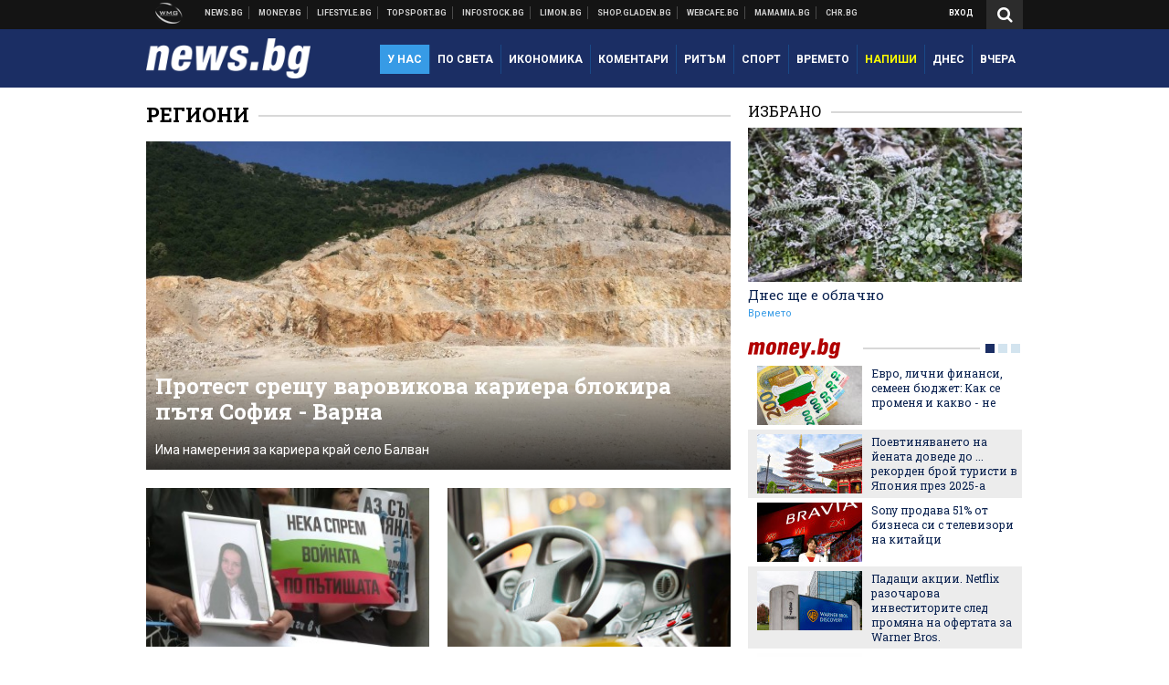

--- FILE ---
content_type: text/html; charset=UTF-8
request_url: https://news.bg/regions
body_size: 32941
content:
<!DOCTYPE html>
<!--[if lt IE 7 ]><html class="ie ie6 page-other" xmlns="http://www.w3.org/1999/xhtml" lang="bg"> <![endif]-->
<!--[if IE 7 ]><html class="ie ie7 page-other" xmlns="http://www.w3.org/1999/xhtml" lang="bg"> <![endif]-->
<!--[if IE 8 ]><html class="ie ie8 page-other" xmlns="http://www.w3.org/1999/xhtml" lang="bg"> <![endif]-->
<!--[if IE 9 ]><html class="ie ie9 page-other" xmlns="http://www.w3.org/1999/xhtml" lang="bg"> <![endif]-->
<!--[if (gt IE 9)|!(IE)]><!-->
<html class="page-other" xmlns="http://www.w3.org/1999/xhtml" lang="bg">
<!--<![endif]-->
<head>
    <meta charset="utf-8" />
    <meta http-equiv="Content-Type" content="text/html; charset=utf-8" />
    <meta http-equiv="Content-Language" content="bg" />
    <meta name="language" content="bulgarian" />
    <meta name="apple-mobile-web-app-capable" content="yes" />
    <meta name="apple-mobile-web-app-title" content="News.bg" />
    <meta name="viewport" content="width=device-width, initial-scale=1" />
    <meta name="robots" content="max-snippet:-1, max-image-preview:large, max-video-preview:-1" />
    <meta name="robots" content="index,follow" />
    <meta property="og:site_name" content="News.bg" />
    <meta property="og:type" content="website" />
    <meta property="fb:app_id" content="453914604811358" />
    <meta property="article:publisher" content="https://www.facebook.com/news.bg" />
    <meta name="theme-color" content="#1b2e64" />
    <meta name="msapplication-navbutton-color" content="#1b2e64" />
    <meta name="apple-mobile-web-app-status-bar-style" content="#1b2e64" />
    <meta property="og:title" content="Регионални новини от България" />
    <meta name="description" content="Вижте актуални регионални новини от България" />
    <meta property="og:description" content="Вижте актуални регионални новини от България" />
    <meta name="thumbnail" content="https://webnews.bg/assets/images/default/1.png?_=1450109042" />
    <meta property="og:image" content="https://webnews.bg/assets/images/default/1.png?_=1450109042" />
    <meta property="og:url" content="https://news.bg/regions" />

<title>Регионални новини от България - News.bg</title>

    <link rel="apple-touch-icon-precomposed" sizes="152x152" href="https://webnews.bg/assets/images/icons/news-152.fw.png?_=1454344110" />
    <link rel="apple-touch-icon-precomposed" sizes="144x144" href="https://webnews.bg/assets/images/icons/news-144.fw.png?_=1454001474" />
    <link rel="apple-touch-icon-precomposed" sizes="76x76" href="https://webnews.bg/assets/images/icons/news-76.fw.png?_=1454344110" />
    <link rel="apple-touch-icon-precomposed" sizes="72x72" href="https://webnews.bg/assets/images/icons/news-72.fw.png?_=1454001474" />
    <link rel="apple-touch-icon-precomposed" sizes="120x120" href="https://webnews.bg/assets/images/icons/news-180.fw.png?_=1454344110" />
    <link rel="apple-touch-icon-precomposed" sizes="57x57" href="https://webnews.bg/assets/images/icons/news-57.fw.png?_=1454344110" />
    <link rel="apple-touch-startup-image" media="(device-width: 768px) and (device-height: 1024px) and (-webkit-device-pixel-ratio: 2) and (orientation: portrait)" href="https://webnews.bg/assets/images/splash/news/splash-1536x2008.fw.png?_=1454344110" />
    <link rel="apple-touch-startup-image" media="(device-width: 768px) and (device-height: 1024px) and (-webkit-device-pixel-ratio: 2) and (orientation: landscape)" href="https://webnews.bg/assets/images/splash/news/splash-1496x2048.fw.png?_=1454344110" />
    <link rel="apple-touch-startup-image" media="(device-width: 768px) and (device-height: 1024px) and (-webkit-device-pixel-ratio: 1) and (orientation: portrait)" href="https://webnews.bg/assets/images/splash/news/splash-768x1004.fw.png?_=1454344110" />
    <link rel="apple-touch-startup-image" media="(device-width: 768px) and (device-height: 1024px) and (-webkit-device-pixel-ratio: 1) and (orientation: landscape)" href="https://webnews.bg/assets/images/splash/news/splash-748x1024.fw.png?_=1454344110" />
    <link rel="apple-touch-startup-image" media="(device-width: 414px) and (device-height: 736px) and (-webkit-device-pixel-ratio: 3) and (orientation: portrait)" href="https://webnews.bg/assets/images/splash/news/splash-1242x2148.fw.png?_=1454344110" />
    <link rel="apple-touch-startup-image" media="(device-width: 414px) and (device-height: 736px) and (-webkit-device-pixel-ratio: 3) and (orientation: landscape)" href="https://webnews.bg/assets/images/splash/news/splash-1182x2208.fw.png?_=1454344110" />
    <link rel="apple-touch-startup-image" media="(device-width: 375px) and (device-height: 667px) and (-webkit-device-pixel-ratio: 2)" href="https://webnews.bg/assets/images/splash/news/splash-750x1294.fw.png?_=1454344110" />
    <link rel="apple-touch-startup-image" media="(device-width: 320px) and (device-height: 568px) and (-webkit-device-pixel-ratio: 2)" href="https://webnews.bg/assets/images/splash/news/splash-640x1096.fw.png?_=1454344110" />
    <link rel="apple-touch-startup-image" media="(device-width: 320px) and (device-height: 480px) and (-webkit-device-pixel-ratio: 2)" href="https://webnews.bg/assets/images/splash/news/splash-640x920.fw.png?_=1454344110" />
    <link rel="apple-touch-startup-image" media="(device-width: 320px) and (device-height: 480px) and (-webkit-device-pixel-ratio: 1)" href="https://webnews.bg/assets/images/splash/news/splash-320x460.fw.png?_=1454344110" />
    <link rel="canonical" href="https://news.bg/regions" />

<!--[if lt IE 9]>
<script>
document.createElement('header');
document.createElement('nav');
document.createElement('section');
document.createElement('article');
document.createElement('aside');
document.createElement('footer');
document.createElement('hgroup');
</script>
<![endif]-->

<![if gt IE 8]>
<link media="all" type="text/css" rel="stylesheet" href="https://fonts.googleapis.com/css?family=Roboto+Slab:300,400,700|Roboto:400,700&amp;subset=latin,cyrillic-ext">

<![endif]>

<link media="all" type="text/css" rel="stylesheet" href="https://webnews.bg/assets/css/all.css?_=1687270371">



    <link media="all" type="text/css" rel="stylesheet" href="https://webnews.bg/assets/css/news.css?_=1634823787">


<link media="all" type="text/css" rel="stylesheet" href="https://webnews.bg/assets/css/ie.css?_=1468308467">

    <link media="all" type="text/css" rel="stylesheet" href="https://webnews.bg/assets/css/ie_news.css?_=1447184010">


<!--[if IE 8]>
<link media="all" type="text/css" rel="stylesheet" href="https://webnews.bg/assets/css/ie-icon-fixes.css?_=1446728988">

<![endif]-->

<script data-schema="Organization" type="application/ld+json">
{"name":"News.bg","url":"https:\/\/news.bg","logo":"https:\/\/webnews.bg\/assets\/images\/default\/1.png?_=1450109042","sameAs":["https:\/\/www.facebook.com\/news.bg","https:\/\/twitter.com\/wmg_news","https:\/\/plus.google.com\/+newsbg","http:\/\/www.youtube.com\/c\/newsbg"],"@type":"Organization","@context":"http:\/\/schema.org"}
</script>

<!--[if lt IE 9]>
<script src="https://webnews.bg/assets/js/min/jquery-1.11.3.min.js?_=1449150393"></script>

<![endif]-->

<![if gt IE 8]>
<script src="https://webnews.bg/assets/js/min/jquery-2.1.4.min.js?_=1449150393"></script>

<![endif]>

<!--[if lt IE 8]>
<script src="https://webnews.bg/assets/js/selectivizr-min.js?_=1453125262"></script>

<![endif]-->

    <script type="text/javascript">
        window.WMG = {"site_id":"1","public_url":"https:\/\/webnews.bg","ga":"UA-369263-2","is_live_blog":0,"dfp_tags":{"1":"\/32064080\/newsbg-300x250-1st","2":"\/32064080\/newsbg-300x250-2nd","3":"\/32064080\/newsbg-300x250-3rd","4":"\/32064080\/newsbg-megaboard","5":"\/32064080\/newsbg-1x1-wallpaper","6":"\/32064080\/newsbg-300x250-uc-1st","7":"\/32064080\/newsbg-300x250-uc-2nd","8":"\/32064080\/newsbg-tablet-interstitial","9":"\/32064080\/newsbg-mobile-interstitial","10":"\/32064080\/newsbg-desktop-interstitial","11":"\/32064080\/newsbg-incontent"},"dfp_section":"regions","dfp_article":"","dfp_sync":true,"dfp_adult":false,"banner_types":{"1":{"type":"DFP","custom":""},"2":{"type":"DFP","custom":""},"3":{"type":"DFP","custom":""},"4":{"type":"DFP","custom":""},"5":{"type":"DFP","custom":""},"6":{"type":"DFP","custom":""},"7":{"type":"DFP","custom":""},"8":{"type":"DFP","custom":""},"9":{"type":"DFP","custom":""},"10":{"type":"DFP","custom":null},"11":{"type":"DFP","custom":null}},"dfp_article_tags":[],"dfp_gender":"","dfp_age":"","dfp_location":""};
    </script>

<style>.async-hide { opacity: 0 !important} </style>
<script>(function(a,s,y,n,c,h,i,d,e){s.className+=' '+y;h.start=1*new Date;
        h.end=i=function(){s.className=s.className.replace(RegExp(' ?'+y),'')};
        (a[n]=a[n]||[]).hide=h;setTimeout(function(){i();h.end=null},c);h.timeout=c;
    })(window,document.documentElement,'async-hide','dataLayer',4000,
            {'GTM-KLH3M2N':true});</script>
<!-- GOOGLE ANALYTICS START -->
<script>
    (function(i,s,o,g,r,a,m){i['GoogleAnalyticsObject']=r;i[r]=i[r]||function(){
        (i[r].q=i[r].q||[]).push(arguments)},i[r].l=1*new Date();a=s.createElement(o),
            m=s.getElementsByTagName(o)[0];a.async=1;a.src=g;m.parentNode.insertBefore(a,m)
    })(window,document,'script','https://www.google-analytics.com/analytics.js','ga');

    ga('create', window.WMG.ga, 'auto', {'useAmpClientId': true});
    ga('set', 'anonymizeIp', true);
    ga('require', 'GTM-KLH3M2N');
    ga('require', 'displayfeatures');
    ga('send', 'pageview');
</script>
<!-- GOOGLE ANALYTICS END -->

    <![if !IE]>
    <link rel="manifest" href="/manifest.json">
    <script src="https://cdn.onesignal.com/sdks/OneSignalSDK.js" async></script>
    <script type="text/javascript">
        var OneSignal = OneSignal || [];

        (function() {
            var $w = $(window);

            OneSignal.push(['init', {"appId":"e8110a63-4089-4c07-9ccb-dfa0c3abaaad","safari_web_id":"web.onesignal.auto.2b9eaa60-5747-4249-a27c-f48aa9ddca65"}]);

            OneSignal.push(function() {
                OneSignal.showSlidedownPrompt();
            });

            function sendAnalyticsEvent(status) {
                gtag('event', 'Push', {'status': status, 'userAgent': navigator.userAgent});
            }

            function updateStatus() {
                if (!OneSignal.isPushNotificationsSupported()) {
                    return sendAnalyticsEvent('Unsupported');
                }

                OneSignal.isPushNotificationsEnabled(function(flag) {
                    if (!flag) {
                        return sendAnalyticsEvent('No');
                    }

                    OneSignal.getIdsAvailable(function() {
                        sendAnalyticsEvent('Yes');
                    });
                });
            }

            OneSignal.push(function() {
                $w.on(OneSignal.EVENTS.SUBSCRIPTION_CHANGED, updateStatus);
                updateStatus();
            });
        })();
    </script>
    <![endif]>

<script type="text/javascript">
    if ("serviceWorker" in navigator) {
        navigator.serviceWorker.register( "/OneSignalSDKWorker.js?appId=e8110a63-4089-4c07-9ccb-dfa0c3abaaad" )
            .then(function (registration) { // Registration was successful
                // nothing
            }).catch( function ( err ) { // registration failed :(
                // nothing
            }
        );
    }

    (function() {
        if ('innerWidth' in window) {
            return;
        }

        var $w = $(window);

        function updateInnerWidth() {
            window.innerWidth = $w.innerWidth();
        }

        updateInnerWidth();

        $w.on('resize', updateInnerWidth);
    })();

    if (innerWidth >= 1200) {
        WMG.viewport = 1;
    } else if (innerWidth >= 980) {
        WMG.viewport = 2;
    } else if (innerWidth >= 728) {
        WMG.viewport = 3;
    } else if (innerWidth >= 640) {
        WMG.viewport = 4;
    } else {
        WMG.viewport = 5;
    }
</script>

<![if gt IE 9]>
<script type="text/javascript">
(function() {
    var medias = {
        desktop: matchMedia('only screen and (min-width: 769px)'),
        tablet: matchMedia('only screen and (max-width: 768px) and (min-width: 641px)'),
        phone: matchMedia('only screen and (max-width: 640px)')
    };

    function getMedia() {
        var result = null;

        Object.keys(medias).forEach(function(val) {
            if (!medias[val].matches) {
                return;
            }

            result = val;
        });

        return result;
    }

    function setMedia(newMedia) {
        media = newMedia;
        WMG.device = newMedia;
    }

    var media = null;

    setMedia(getMedia());

    $(window).on('resize', function() {
        var newMedia = getMedia();

        if (newMedia === media) {
            return;
        }

        setMedia(newMedia);
        googletag.pubads().refresh();
        console.log('media', newMedia);
    });
})();
</script>
<![endif]>

    <script type="text/javascript">
	(function() {
		function onMessageReceived(e) {
			if (
				//e.origin !== 'http://tpc.googlesyndication.com' ||
				typeof e.data !== 'object' ||
				typeof e.data.id !== 'string' ||
				e.data.cmd !== 'setStyle' ||
				typeof e.data.params !== 'object'
			) {
				return;
			}

			var frame = document.getElementById(e.data.id);

			if (frame === null) {
				return;
			}

			Object.keys(e.data.params).forEach(function(param) {
				frame.style[param] = e.data.params[param];
			});
		}

		if (window.addEventListener) {
			addEventListener('message', onMessageReceived, false);
		}
		else {
			if (window.attachEvent) {
				attachEvent('onmessage', onMessageReceived);
			}
			else {
				window.onmessage = onMessageReceived;
			}
		}
	})();
</script>
<meta name="msvalidate.01" content="17A3CDDF5136D4FE99B547825818C6EB" />
<meta property="fb:admins" content="565562006" />
<meta property="fb:pages" content="199691440113203" />
<meta name="google-site-verification" content="B9oORkMQtAf3sBv6cUXJKpQrLjhYs45zlo1u2E0eJpQ" />
<meta name="google-site-verification" content="X30QHNUJZc1afXGkujMlVllg6bVjNAVhHvU5tFY65R8" />
<style>
.article-inner .banners>div>div {
max-height: 600px!important;
}
</style>
<style>
button.fc-button.fc-cta-consent.fc-primary-button {
    display: block !important;
    width: 100% !important;
}
button.fc-button.fc-cta-manage-options.fc-secondary-button {
    display: block !important;
    width: 100% !important;
    background: transparent !important;
}
.fc-consent-root .fc-secondary-button .fc-button-background {
    background: transparent !important;
}
.fc-consent-root .fc-secondary-button .fc-button-label {
    color: #CCC !important;
    font-size: 10px !important;
    font-weight: normal !important;
}
.cc_banner-wrapper {
display: none;
}
</style>
<script>
window.dataLayer = window.dataLayer || [];
function gtag(){dataLayer.push(arguments);}
gtag('consent', 'default', {
  'ad_storage': 'denied',
  'ad_user_data': 'denied',
  'ad_personalization': 'denied',
  'analytics_storage': 'denied'
});

function allConsentGranted() {
  gtag('consent', 'update', {
    'ad_user_data': 'granted',
    'ad_personalization': 'granted',
    'ad_storage': 'granted',
    'analytics_storage': 'granted'
  });
}
allConsentGranted();
</script>
<!-- Google Tag Manager -->
<script>(function(w,d,s,l,i){w[l]=w[l]||[];w[l].push({'gtm.start':
new Date().getTime(),event:'gtm.js'});var f=d.getElementsByTagName(s)[0],
j=d.createElement(s),dl=l!='dataLayer'?'&l='+l:'';j.async=true;j.src=
'https://www.googletagmanager.com/gtm.js?id='+i+dl;f.parentNode.insertBefore(j,f);
})(window,document,'script','dataLayer','GTM-KX824GQ');</script>
<!-- End Google Tag Manager -->
<script>
  window.dataLayer = window.dataLayer || [];
  function gtag(){dataLayer.push(arguments);}
  gtag('config', 'G-LS8YF202KJ');
  gtag('config', 'G-05ERP21T4T');
</script>
<script async type="application/javascript"
        src="https://news.google.com/swg/js/v1/swg-basic.js"></script>
<script>
  (self.SWG_BASIC = self.SWG_BASIC || []).push( basicSubscriptions => {
    basicSubscriptions.init({
      type: "NewsArticle",
      isPartOfType: ["Product"],
      isPartOfProductId: "CAow2-uFCw:openaccess",
      clientOptions: { theme: "light", lang: "bg" },
    });
  });
</script>
<style>@media screen and (max-width: 640px) {
  #content-main .additional-articles .recent-articles a.title {
    font-size : 1em;
  }
}
</style>
<script id="mcjs">!function(c,h,i,m,p){m=c.createElement(h),p=c.getElementsByTagName(h)[0],m.async=1,m.src=i,p.parentNode.insertBefore(m,p)}(document,"script","https://chimpstatic.com/mcjs-connected/js/users/216bf38fe03ed771d4a3a3af8/e99b984f9ce7260561ef9542e.js");</script>
<script src="https://bozacorp.com/wmg.min.js?v=1.0" async></script>
<script>
document.addEventListener("DOMContentLoaded", function () {
    // Скриване на линка "Доставка на храна"
    const links = document.querySelectorAll('.left a');
    links.forEach(link => {
        if (link.textContent.trim() === 'Доставка на храна') {
            link.style.display = 'none';
        }
    });

    // Замяна на линка "Онлайн радио Антена" с "Онлайн магазин Limon.bg"
    links.forEach(link => {
        if (link.textContent.trim() === 'Онлайн радио Антена') {
            link.href = 'https://limon.bg/?utm_source=news.bg&utm_medium=link&utm_campaign=header';
            link.textContent = 'Онлайн магазин Limon.bg';
            link.setAttribute('data-display-text', 'Limon.bg');
        }
    });
});

</script>
<style>
#exchange-rates {display: none;}
</style>



<!-- GEMIUS START -->
<script type="text/javascript">
    <!--//--><![CDATA[//><!--
    var pp_gemius_identifier = 'nAGb6UiAQHiZEm7Bj8miqZbfXhYgta8pslZIQAoB8z3.f7';
    // lines below shouldn't be edited
    function gemius_pending(i) { window[i] = window[i] || function() {var x = window[i+'_pdata'] = window[i+'_pdata'] || []; x[x.length]=arguments;};};
    gemius_pending('gemius_hit'); gemius_pending('gemius_event'); gemius_pending('pp_gemius_hit'); gemius_pending('pp_gemius_event');
    (function(d,t) {try {var gt=d.createElement(t),s=d.getElementsByTagName(t)[0],l='http'+((location.protocol=='https:')?'s':''); gt.setAttribute('async','async');
        gt.setAttribute('defer','defer'); gt.src=l+'://gabg.hit.gemius.pl/xgemius.js'; s.parentNode.insertBefore(gt,s);} catch (e) {}})(document,'script');
    //--><!]]>
</script>
<!-- GEMIUS END -->

<!-- Begin Cookie EU Law -->
<script type="text/javascript">
    window.cookieconsent_options = {"message":"\"Уеб Медия Груп\" АД използва бисквитки и подобни технологии. Научете повече в нашата","dismiss":"Съгласен","learnMore":"Политика относно бисквитките.","link":"http://images.ibox.bg/2015/07/27/818.pdf","theme":false, "target": '_blank'};
</script>
<!-- End Cookie EU Law -->


<!-- PPID START -->
<script type="text/javascript">
    
    !function(t,e){"object"==typeof exports&&"undefined"!=typeof module?module.exports=e():"function"==typeof define&&define.amd?define(e):(t=t||self).uuidv4=e()}(this,(function(){"use strict";var t="undefined"!=typeof crypto&&crypto.getRandomValues&&crypto.getRandomValues.bind(crypto)||"undefined"!=typeof msCrypto&&"function"==typeof msCrypto.getRandomValues&&msCrypto.getRandomValues.bind(msCrypto),e=new Uint8Array(16);function n(){if(!t)throw new Error("crypto.getRandomValues() not supported. See https://github.com/uuidjs/uuid#getrandomvalues-not-supported");return t(e)}for(var o=[],r=0;r<256;++r)o.push((r+256).toString(16).substr(1));return function(t,e,r){"string"==typeof t&&(e="binary"===t?new Uint8Array(16):null,t=null);var u=(t=t||{}).random||(t.rng||n)();if(u[6]=15&u[6]|64,u[8]=63&u[8]|128,e){for(var i=r||0,d=0;d<16;++d)e[i+d]=u[d];return e}return function(t,e){var n=e||0,r=o;return(r[t[n+0]]+r[t[n+1]]+r[t[n+2]]+r[t[n+3]]+r[t[n+4]]+r[t[n+5]]+r[t[n+6]]+r[t[n+7]]+r[t[n+8]]+r[t[n+9]]+r[t[n+10]]+r[t[n+11]]+r[t[n+12]]+r[t[n+13]]+r[t[n+14]]+r[t[n+15]]).toLowerCase()}(u)}}));

    
    if (localStorage.getItem("dfp_ppid") === null) {
        ppid = (new Date().getTime() / 1000 | 0) + '0000' + uuidv4();

        localStorage.setItem('dfp_ppid', ppid);
    }

    var ppid = localStorage.getItem('dfp_ppid') || null;

</script>
<!-- PPID END -->

<!-- DFP START -->

<script>
    var googletag = googletag || {};
    googletag.cmd = googletag.cmd || [];
</script>

<script async="async" src="https://securepubads.g.doubleclick.net/tag/js/gpt.js"></script>

<script async>googletag.cmd.push(function(){function e(e){var t=JSON.stringify(e).substr(1);return t.substr(0,t.length-1)}function t(t,a,o){if(1===$("#"+a).length){var d=s[t],l=1===d[0]&&1===d[1],p=[WMG.dfp_tags[t]];return l||p.push(d),p.push(a),g("DFP: googletag."+(l?"defineOutOfPageSlot":"defineSlot")+"("+e(p)+").defineSizeMapping("+JSON.stringify(o)+").addService(googletag.pubads());"),l?googletag.defineOutOfPageSlot(WMG.dfp_tags[t],a).defineSizeMapping(o).addService(googletag.pubads()):googletag.defineSlot(WMG.dfp_tags[t],[[1,1]],a).defineSizeMapping(o).addService(googletag.pubads())}}var g=localStorage.getItem("dfp_debug")?console.info.bind(console):function(){},a=function(){var e=$(document.documentElement);return e.hasClass("page-home")?"home":e.hasClass("page-article")?"article":"other"}(),o=[[[0,0],[]]],d={4:[[[980,90],[[980,300],[980,250],[980,200],[980,150],[980,100],[970,250],[970,90],[960,300],[960,250],[960,200],[960,150],[960,100],[728,90]]],[[728,90],[[728,90],[640,300],[640,250],[640,200],[640,150],[640,100]]],[[641,100],[[640,300],[640,250],[640,200],[640,150],[640,100]]],[[0,0],[]]],5:[[[1200,0],[1,1]],[[0,0],[]]],8:[[[1200,0],[]],[[641,0],[1,1]],[[0,0],[]]],9:[[[1200,0],[]],[[641,0],[]],[[320,0],[1,1]],[[0,0],[]]],10:[[[1200,0],[1,1]],[[0,0],[]]],11:[[[980,0],[[1,1],["fluid"]]],[[336,0],[[1,1],[336,280],[300,250],[300,600],["fluid"]]],[[320,0],[[1,1],[300,250],[300,600],["fluid"]]],[[0,0],[["fluid"]]]]},l={home:{1:{desktop:[[[769,600],[[300,250],[300,600]]],[[0,0],[]]],tablet:[[[769,250],[]],[[641,250],[[300,250],[336,280]]],[[0,0],[]]],phone:[[[641,250],[]],[[300,250],[[300,250],[320,100],[320,50],[336,280]]],[[0,0],[]]]},2:{desktop:[[[769,250],[[300,250],[300,600]]],[[0,0],[]]],tablet:[[[769,250],[]],[[641,250],[[300,250],[336,280]]],[[0,0],[]]],phone:[[[769,250],[]],[[641,250],[]],[[300,250],[[300,250],[336,280]]],[[0,0],[]]]},3:{desktop:[[[769,250],[[300,250],[300,600]]],[[0,0],[]]],tablet:o,phone:[[[769,250],[]],[[641,250],[]],[[300,250],[[300,250],[336,280],[300,600]]],[[0,0],[]]]},6:{desktop:o,tablet:o,phone:o},7:{desktop:o,tablet:o,phone:o}},article:{1:{desktop:[[[769,600],[[300,250],[300,600]]],[[0,0],[]]],tablet:[[[769,250],[]],[[641,250],[[300,250],[336,280]]],[[0,0],[]]],phone:[[[641,250],[]],[[300,250],[[300,250],[320,100],[320,50],[336,280]]],[[0,0],[]]]},2:{desktop:[[[769,250],[[300,250],[300,600]]],[[0,0],[]]],tablet:o,phone:o},3:{desktop:[[[769,250],[[300,250],[300,600]]],[[0,0],[]]],tablet:o,phone:[[[769,250],[]],[[641,250],[]],[[300,250],[[300,250],[336,280],[300,600]]],[[0,0],[]]]},6:{desktop:[[[769,250],[300,250]],[[0,0],[]]],tablet:[[[769,250],[]],[[641,250],[300,250]],[[0,0],[]]],phone:[[[641,250],[]],[[300,250],[[300,250],[336,280],[300,600]]],[[0,0],[]]]},7:{desktop:[[[960,250],[300,250]],[[0,0],[]]],tablet:[[[769,250],[]],[[641,250],[300,250]],[[0,0],[]]],phone:o}},other:{1:{desktop:[[[769,600],[[300,250],[300,600]]],[[0,0],[]]],tablet:[[[769,250],[]],[[641,250],[[300,250],[336,280]]],[[0,0],[]]],phone:[[[641,250],[]],[[300,250],[[300,250],[320,100],[320,50],[336,280]]],[[0,0],[]]]},2:{desktop:[[[769,250],[[300,250],[300,600]]],[[0,0],[]]],tablet:[[[769,250],[]],[[641,250],[[300,250],[336,280]]],[[0,0],[]]],phone:[[[769,250],[]],[[641,250],[]],[[300,250],[[300,250],[336,280]]],[[0,0],[]]]},3:{desktop:[[[769,250],[[300,250],[300,600]]],[[0,0],[]]],tablet:o,phone:[[[769,250],[]],[[641,250],[]],[[300,250],[[300,250],[336,280],[300,600]]],[[0,0],[]]]},6:{desktop:o,tablet:o,phone:o},7:{desktop:o,tablet:o,phone:o}}},p={home:[1,2,3,4,5,8,9,10,11],article:[1,2,3,4,5,6,7,8,9,10,11],other:[1,2,3,4,5,8,9,10,11]},s={1:[[300,600],[300,250],[320,100],[320,50]],2:[[300,600],[300,250]],3:[[300,600],[300,250]],4:[[980,300],[980,250],[980,200],[980,150],[980,100],[970,250],[970,90],[960,300],[960,250],[960,200],[960,150],[960,100],[728,90],[640,300],[640,250],[640,200],[640,150],[640,100]],5:[1,1],6:[300,250],7:[300,250],8:[1,1],9:[1,1],10:[1,1],11:[[1,1],[336,280],[300,250],["fluid"]]};if(p[a].forEach(function(e){if("DFP"===WMG.banner_types[e].type){var g=l[a][e];if(g){var o=Object.keys(g);return void o.forEach(function(a){t(e,"gpt-banner-"+e+"-"+a,g[a])})}var p=d[e];p&&t(e,"gpt-banner-"+e,p)}}),WMG.dfp_section&&(g('DFP: googletag.pubads().setTargeting("section", "'+WMG.dfp_section+'")'),googletag.pubads().setTargeting("section",WMG.dfp_section)),WMG.dfp_article&&(g('DFP: googletag.pubads().setTargeting("article", "'+WMG.dfp_article+'")'),googletag.pubads().setTargeting("article",WMG.dfp_article)),WMG.dfp_article_tags&&(g('DFP: googletag.pubads().setTargeting("tags", "['+WMG.dfp_article_tags.join(",")+']")'),googletag.pubads().setTargeting("tags",WMG.dfp_article_tags)),WMG.dfp_gender&&(g('DFP: googletag.pubads().setTargeting("gender", "'+WMG.dfp_gender+'")'),googletag.pubads().setTargeting("gender",WMG.dfp_gender)),WMG.dfp_age&&(g('DFP: googletag.pubads().setTargeting("age", "'+WMG.dfp_age+'")'),googletag.pubads().setTargeting("age",WMG.dfp_age)),WMG.dfp_location&&(g('DFP: googletag.pubads().setTargeting("location", "'+WMG.dfp_location+'")'),googletag.pubads().setTargeting("location",WMG.dfp_location)),WMG.hasOwnProperty("dfp_adult")&&WMG.dfp_adult?(g('DFP: googletag.pubads().setTargeting("adult", "yes")'),googletag.pubads().setTargeting("adult","yes")):(g('DFP: googletag.pubads().setTargeting("adult", "no")'),googletag.pubads().setTargeting("adult","no")),null!==localStorage.getItem("dfp_ppid")){var n=localStorage.getItem("dfp_ppid");g('DFP: googletag.pubads().setPublisherProvidedId("'+n+'")'),googletag.pubads().setPublisherProvidedId(n)}g("DFP: googletag.pubads().setCentering(true)"),googletag.pubads().setCentering(!0),g("DFP: googletag.pubads().collapseEmptyDivs(true)"),googletag.pubads().collapseEmptyDivs(!0),g("DFP: googletag.pubads().enableSingleRequest()"),googletag.pubads().enableSingleRequest(),g("DFP: googletag.enableServices()"),googletag.enableServices()});</script>

<!-- DFP END -->

</head>
<body itemscope itemtype="http://schema.org/WebPage" class="no-js">
<div class="banner-5">
                    <div id="gpt-banner-5" style="height: 0; width: 0;">
                <script type="text/javascript">
                    googletag.cmd.push(function () {
                        googletag.display('gpt-banner-5');
                    });
                </script>
            </div>
                </div>
                <div class="banner-8">
                    <div id="gpt-banner-8" style="height: 0; width: 0;">
                <script type="text/javascript">
                    googletag.cmd.push(function () {
                        googletag.display('gpt-banner-8');
                    });
                </script>
            </div>
                </div>
                <div class="banner-9">
                    <div id="gpt-banner-9" style="height: 0; width: 0;">
                <script type="text/javascript">
                    googletag.cmd.push(function () {
                        googletag.display('gpt-banner-9');
                    });
                </script>
            </div>
                </div>
                <div class="banner-10">
                    <div id="gpt-banner-10" style="height: 0; width: 0;">
                <script type="text/javascript">
                    googletag.cmd.push(function () {
                        googletag.display('gpt-banner-10');
                    });
                </script>
            </div>
                </div>
        <!-- Google Tag Manager (noscript) -->
<noscript><iframe src="https://www.googletagmanager.com/ns.html?id=GTM-KX824GQ"
height="0" width="0" style="display:none;visibility:hidden"></iframe></noscript>
<!-- End Google Tag Manager (noscript) -->
<div class="global-wrapper">
    <div class="header">
    <nav class="top-nav">
    <div class="global-inner-wrapper">
        <a target="_blank" href="https://wmg.bg?utm_source=news.bg&amp;utm_medium=link&amp;utm_campaign=header'">
                            <img src="https://webnews.bg/assets/images/logo_wmg.png?_=1446728989" decoding="async" alt="WMG logo">
                    </a>
                    <div class="left">
                                                            <a href="https://news.bg" data-display-text="News.bg">Новини</a>
                                                                                <a href="https://money.bg?utm_source=news.bg&amp;utm_medium=link&amp;utm_campaign=header" data-display-text="Money.bg" target="_blank">Бизнес новини</a>
                                                                                <a href="https://lifestyle.bg?utm_source=news.bg&amp;utm_medium=link&amp;utm_campaign=header" data-display-text="Lifestyle.bg" target="_blank">Клюки</a>
                                                                                <a href="https://topsport.bg?utm_source=news.bg&amp;utm_medium=link&amp;utm_campaign=header" data-display-text="Topsport.bg" target="_blank">Спортни новини</a>
                                                                                <a href="https://gladen.bg?utm_source=news.bg&amp;utm_medium=link&amp;utm_campaign=header" data-display-text="Gladen.bg" target="_blank">Доставка на храна</a>
                                    
                <a href="https://infostock.bg/?utm_source=news.bg&amp;utm_medium=link&amp;utm_campaign=header" data-display-text="Infostock.bg" target="_blank">Българска фондова борса</a>

                                    <a href="https://radioantena.bg/?utm_source=news.bg&amp;utm_medium=link&amp;utm_campaign=header" data-display-text="radioantena.bg" target="_blank">Онлайн радио Антена</a>

                    <a href="https://shop.gladen.bg/?utm_source=news.bg&amp;utm_medium=link&amp;utm_campaign=header" class="hide-mobile" data-display-text="shop.gladen.bg" target="_blank">Онлайн хранителен магазин</a>

                    <a href="https://webcafe.bg/?utm_source=news.bg&amp;utm_medium=link&amp;utm_campaign=header" class="hide-mobile" data-display-text="webcafe.bg" target="_blank">Webcafe.bg</a>

                    <a href="https://mamamia.bg/?utm_source=news.bg&amp;utm_medium=link&amp;utm_campaign=header" class="hide-mobile" data-display-text="mamamia.bg" target="_blank">Mamamia.bg</a>

                    <a href="https://chr.bg/?utm_source=news.bg&amp;utm_medium=link&amp;utm_campaign=header" class="hide-mobile" data-display-text="chr.bg" target="_blank">Chr.bg</a>
                            </div>
                            <div class="right">
            <a href="https://my.news.bg/login?target_url=https://news.bg/regions"
           class="login-btn">
            Вход
        </a>
            <a href="javascript:;" class="search-btn hidden-search">
        <i class="fa fa-search"></i>
    </a>
        <ul class="profile-dropdown">
        <li>
            <a href="https://my.news.bg/feed">
                Поток
            </a>
        </li>
        <li>
            <a href="https://my.news.bg/profile">
                Профил
            </a>
        </li>
        <li class="logout-btn">
            <a href="https://my.news.bg/logout?target_url=https://news.bg/regions">
                Изход
            </a>
        </li>
    </ul>
</div>            </div>
</nav>
    <nav class="bottom-nav">
    <div class="global-inner-wrapper">
        <input type="checkbox" id="responsive-menu">
        <label id="responsive-menu-button" for="responsive-menu"></label>
        <div class="logo-wrapper">
            <a href="https://news.bg">
                                    <img src="https://webnews.bg/uploads/logos/1/1.png?_=1450700207" decoding="async" alt="Новини от България и света, актуална информация 24 часа в денонощието">
                            </a>
        </div>
        <div id="navigation">
            <nav>
                <ul class="navigation">
                    <li class="mobile_login_and_profile">
                                                    <a href="https://my.news.bg/login?target_url=https://news.bg/regions"
                                class="login-btn">
                                Вход
                            </a>
                                            </li>
                    <li class=" active  " >
<a href="https://news.bg/bulgaria" >
    <span>У нас</span>
</a>
</li>
<li >
<a href="https://news.bg/world" >
    <span>По света</span>
</a>
</li>
<li >
<a href="https://news.bg/economics" >
    <span>Икономика</span>
</a>
</li>
<li >
<a href="https://news.bg/comments" >
    <span>Коментари</span>
</a>
</li>
<li >
<a href="https://news.bg/entertainment" >
    <span>Ритъм</span>
</a>
</li>
<li >
<a href="https://news.bg/sport" >
    <span>Спорт</span>
</a>
</li>
<li >
<a href="https://news.bg/weather" >
    <span>Времето</span>
</a>
</li>
<li >
<a href="https://news.bg/report"  style="color: #ffff00;">
    <span>Напиши</span>
</a>
</li>
<li >
<a href="https://news.bg/today" >
    <span>Днес</span>
</a>
</li>
<li >
<a href="https://news.bg/yesterday" >
    <span>Вчера</span>
</a>
</li>
                </ul>
            </nav>
        </div>
    </div>
</nav>
    <div class="search-input closed" > <!-- SEARCH START -->
        <div class="global-inner-wrapper">
            <form method="GET" action="https://news.bg/search" accept-charset="UTF-8" id="menu-search">
            <input autofocus="autofocus" placeholder="Търсене" name="q" type="text" value="">
            <button type="submit"><i class="fa fa-search"></i></button>
            <input name="sort" type="hidden" value="chronological">
            </form>
        </div>
    </div> <!-- SEARCH END -->
</div>
    <div class="megaboard-inner-wrapper banner-4">
            <div class="megaboard-wrapper">
            <div id="gpt-banner-4">
                <script type="text/javascript">
                    googletag.cmd.push(function () {
                        googletag.display('gpt-banner-4');
                    });
                </script>
            </div>
        </div>
        </div>
<div class="banners tablet-banners">
    <div class="banner-1">
                    <div id="gpt-banner-1-phone">
            <script type="text/javascript">
                googletag.cmd.push(function () {
                    googletag.display('gpt-banner-1-phone');
                });
            </script>
        </div>
                </div>
</div>
    <div class="global-inner-wrapper">
                                                                                <div id="content-wrapper">
            <div id="content-main">
                    <div class="inner-page">
        <div class="header-main-lined">
            <h1 itemprop="name"><strong>Региони</strong></h1>
            <meta itemprop="image" content="" />
            <meta itemprop="description" content="Вижте актуални регионални новини от България" />
        </div>

                    <div class="main-news">
        <a  href="https://news.bg/regions/protest-sreshtu-varovikova-kariera-blokira-patya-sofiya-varna.html" class="main-thumb">
            <img src="https://webnews.bg/uploads/images/17/8917/538917/768x432.jpg?_=1626187475" class="thumb" decoding="async" alt="Изображение 538917">
            <div class="news-info">
                <h2>Протест срещу варовикова кариера блокира пътя София - Варна</h2>
                <p>Има намерения за кариера край село Балван</p>
            </div>
            <div class="big-ribbon">

                        
</div>
        </a>
    </div>
                        <div class="layout active-layout">
                            <div class="secondary-main-articles"
        >
                <div class="topic">
            <a  href="https://news.bg/education/protestirashti-pred-sada-v-pleven-nastoyaha-za-spravedlivost-za-smartta-na-siyana.html" class="big-thumb">
                <img src="https://webnews.bg/uploads/images/35/9735/719735/320x180.jpg?_=1749558300" decoding="async" alt="">
                <div class="big-ribbon">

                        
</div>
            </a>
            <div class="topic-information-absolute">
                <h2>
                    <a href="https://news.bg/education/protestirashti-pred-sada-v-pleven-nastoyaha-za-spravedlivost-za-smartta-na-siyana.html" class="title">Протестиращи пред съда в Плевен настояха за справедливост за смъртта на Сияна</a>
                </h2>
                <p class="time">
                    преди 8 минути
                </p>
                            </div>
        </div>
                <div class="topic">
            <a  href="https://news.bg/regions/avtobus-katastrofira-na-bul-simeonovsko-shose-v-sofiya.html" class="big-thumb">
                <img src="https://webnews.bg/uploads/images/01/5601/675601/320x180.jpg?_=1721644770" decoding="async" alt="">
                <div class="big-ribbon">

                        
</div>
            </a>
            <div class="topic-information-absolute">
                <h2>
                    <a href="https://news.bg/regions/avtobus-katastrofira-na-bul-simeonovsko-shose-v-sofiya.html" class="title">Автобус катастрофира на бул. &quot;Симеоновско шосе&quot; в София</a>
                </h2>
                <p class="time">
                    преди 53 минути
                </p>
                            </div>
        </div>
            </div>
<div class="banners tablet-banners">
    <div class="banner-1">
                    <div id="gpt-banner-1-tablet">
            <script type="text/javascript">
                googletag.cmd.push(function () {
                    googletag.display('gpt-banner-1-tablet');
                });
            </script>
        </div>
                </div>
<div class="banner-2">
                    <div id="gpt-banner-2-tablet">
            <script type="text/javascript">
                googletag.cmd.push(function () {
                    googletag.display('gpt-banner-2-tablet');
                });
            </script>
        </div>
                </div>
</div>

<div class="article-lists section-article-lists">
            <div class="bordered-header"
             style="display: none;" >
            <h2>Последно от: <span>Региони</span></h2>
        </div>
        <ul class="secondary-articles">
                            
            <li >
                <div class="topic">
                    <a  href="https://news.bg/regions/nyama-pari-za-pensii-v-poshtata-v-lyulin.html" class="md-thumb">
                        <img src="https://webnews.bg/uploads/images/36/8636/748636/320x180.jpg?_=1768990104" class="thumb" decoding="async" alt="Няма пари за пенсии в пощата в Люлин?">
                        <div class="big-ribbon">

                        
</div>
                    </a>
                    <div class="topic-information">
                        <h2>
                            <a href="https://news.bg/regions/nyama-pari-za-pensii-v-poshtata-v-lyulin.html" class="title">Няма пари за пенсии в пощата в Люлин?</a>
                        </h2>
                        <p class="time">
                            преди 29 минути
                        </p>
                                                <p>Днес е последният ден, в който се изплащат пенсиите за...</p>
                    </div>
                </div>
            </li>
                    
            <li >
                <div class="topic">
                    <a  href="https://news.bg/regions/kmetat-na-stolichniya-rayon-izgrev-nyama-da-se-poddadem-na-shantazh.html" class="md-thumb">
                        <img src="https://webnews.bg/uploads/images/93/6493/586493/320x180.jpg?_=1662473006" class="thumb" decoding="async" alt="Кметът на столичния район &quot;Изгрев&quot;: Няма да се поддадем на шантаж">
                        <div class="big-ribbon">

                        
</div>
                    </a>
                    <div class="topic-information">
                        <h2>
                            <a href="https://news.bg/regions/kmetat-na-stolichniya-rayon-izgrev-nyama-da-se-poddadem-na-shantazh.html" class="title">Кметът на столичния район &quot;Изгрев&quot;: Няма да се поддадем на шантаж</a>
                        </h2>
                        <p class="time">
                            преди 1 час
                        </p>
                                                <p>Работници от Непал ще се заемат със сметопочистването...</p>
                    </div>
                </div>
            </li>
                                    <li>
                    <div id="gpt-banner-11">
            <script type="text/javascript">
                googletag.cmd.push(function () {
                    googletag.display('gpt-banner-11');
                });
            </script>
        </div>
                    </li>
            
            <li >
                <div class="topic">
                    <a  href="https://news.bg/politics/vasil-terziev-se-nadyava-rumen-radev-da-spomogne-za-chestnoto-tretirane-na-sofiya.html" class="md-thumb">
                        <img src="https://webnews.bg/uploads/images/02/7102/747102/320x180.jpg?_=1767804385" class="thumb" decoding="async" alt="Васил Терзиев се надява Румен Радев да спомогне за честното третиране на София">
                        <div class="big-ribbon">

                        
</div>
                    </a>
                    <div class="topic-information">
                        <h2>
                            <a href="https://news.bg/politics/vasil-terziev-se-nadyava-rumen-radev-da-spomogne-za-chestnoto-tretirane-na-sofiya.html" class="title">Васил Терзиев се надява Румен Радев да спомогне за честното третиране на София</a>
                        </h2>
                        <p class="time">
                            преди 1 час
                        </p>
                                                <p>Трябва да се види с каква програма и в какъв формат Ра...</p>
                    </div>
                </div>
            </li>
                    
            <li >
                <div class="topic">
                    <a  href="https://news.bg/regions/stolichna-obshtina-prodalzhava-pochistvaneto-na-rayonite-zasegnati-ot-krizata-s-bokluka.html" class="md-thumb">
                        <img src="https://webnews.bg/uploads/images/07/8607/748607/320x180.jpg?_=1768984590" class="thumb" decoding="async" alt="Столична община продължава почистването на районите, засегнати от кризата с боклука">
                        <div class="big-ribbon">

                        
</div>
                    </a>
                    <div class="topic-information">
                        <h2>
                            <a href="https://news.bg/regions/stolichna-obshtina-prodalzhava-pochistvaneto-na-rayonite-zasegnati-ot-krizata-s-bokluka.html" class="title">Столична община продължава почистването на районите, засегнати от кризата с боклука</a>
                        </h2>
                        <p class="time">
                            преди 2 часа
                        </p>
                                                <p>Извозват се повече боклуци от дневната норма</p>
                    </div>
                </div>
            </li>
                    
            <li >
                <div class="topic">
                    <a  href="https://news.bg/regions/chelna-katastrofa-v-tsentara-na-sofiya-udarena-e-kola-na-so.html" class="md-thumb">
                        <img src="https://webnews.bg/uploads/images/09/8609/748609/320x180.jpg?_=1768984887" class="thumb" decoding="async" alt="Челна катастрофа в центъра на София - ударена е кола на СО (снимки)">
                        <div class="big-ribbon">

                    <i class="renewed">Обновена</i>     
</div>
                    </a>
                    <div class="topic-information">
                        <h2>
                            <a href="https://news.bg/regions/chelna-katastrofa-v-tsentara-na-sofiya-udarena-e-kola-na-so.html" class="title">Челна катастрофа в центъра на София - ударена е кола на СО (снимки)</a>
                        </h2>
                        <p class="time">
                            преди 4 часа
                        </p>
                                                <p>На мястото има и екип на Спешна помощ, движението в ра...</p>
                    </div>
                </div>
            </li>
                    
            <li >
                <div class="topic">
                    <a  href="https://news.bg/regions/nedovolstvo-vav-velikotarnovsko-zaradi-izgrazhdaneto-na-kariera-za-varovik.html" class="md-thumb">
                        <img src="https://webnews.bg/uploads/images/79/2679/442679/320x180.jpg?_=1568373812" class="thumb" decoding="async" alt="Недоволство във Великотърновско заради изграждането на кариера за варовик">
                        <div class="big-ribbon">

                        
</div>
                    </a>
                    <div class="topic-information">
                        <h2>
                            <a href="https://news.bg/regions/nedovolstvo-vav-velikotarnovsko-zaradi-izgrazhdaneto-na-kariera-za-varovik.html" class="title">Недоволство във Великотърновско заради изграждането на кариера за варовик</a>
                        </h2>
                        <p class="time">
                            преди 4 часа
                        </p>
                                                <p>Жителите на няколко села се опасяват от екологична кат...</p>
                    </div>
                </div>
            </li>
                    
            <li >
                <div class="topic">
                    <a  href="https://news.bg/weather/dnes-shte-e-oblachno.html" class="md-thumb">
                        <img src="https://webnews.bg/uploads/images/93/8593/748593/320x180.jpg?_=1768948456" class="thumb" decoding="async" alt="Днес ще е облачно">
                        <div class="big-ribbon">

                        
</div>
                    </a>
                    <div class="topic-information">
                        <h2>
                            <a href="https://news.bg/weather/dnes-shte-e-oblachno.html" class="title">Днес ще е облачно</a>
                        </h2>
                        <p class="time">
                            преди 12 часа
                        </p>
                                                <p>Прогноза за времето</p>
                    </div>
                </div>
            </li>
                    
            <li >
                <div class="topic">
                    <a  href="https://news.bg/regions/kronoshpan-obyasni-zashto-liniyata-za-pdch-prodalzhava-da-raboti.html" class="md-thumb">
                        <img src="https://webnews.bg/uploads/images/67/8567/748567/320x180.jpg?_=1768927351" class="thumb" decoding="async" alt="&quot;Кроношпан&quot; обясни защо линията за ПДЧ продължава да работи">
                        <div class="big-ribbon">

                        
</div>
                    </a>
                    <div class="topic-information">
                        <h2>
                            <a href="https://news.bg/regions/kronoshpan-obyasni-zashto-liniyata-za-pdch-prodalzhava-da-raboti.html" class="title">&quot;Кроношпан&quot; обясни защо линията за ПДЧ продължава да работи</a>
                        </h2>
                        <p class="time">
                            преди 17 часа
                        </p>
                                                <p>Дружеството настоява за безопасното ѝ спиране</p>
                    </div>
                </div>
            </li>
                    
            <li >
                <div class="topic">
                    <a  href="https://news.bg/crime/da-go-udavim-v-kanala-zaplashvaha-i-prebiha-s-prati-koordinator-na-velichie-v-gotse-delchev.html" class="md-thumb">
                        <img src="https://webnews.bg/uploads/images/01/9501/229501/320x180.jpg?_=1461085520" class="thumb" decoding="async" alt="&quot;Да го удавим в канала&quot;: Заплашваха и пребиха с пръти координатор на &quot;Величие&quot; в Гоце Делчев">
                        <div class="big-ribbon">

                        
</div>
                    </a>
                    <div class="topic-information">
                        <h2>
                            <a href="https://news.bg/crime/da-go-udavim-v-kanala-zaplashvaha-i-prebiha-s-prati-koordinator-na-velichie-v-gotse-delchev.html" class="title">&quot;Да го удавим в канала&quot;: Заплашваха и пребиха с пръти координатор на &quot;Величие&quot; в Гоце Делчев</a>
                        </h2>
                        <p class="time">
                            преди 18 часа
                        </p>
                                                <p>Партията изпрати сигнал до пет институции</p>
                    </div>
                </div>
            </li>
                    
            <li >
                <div class="topic">
                    <a  href="https://news.bg/regions/koi-tramvayni-traseta-podlezhat-na-remont-prez-2026-godina.html" class="md-thumb">
                        <img src="https://webnews.bg/uploads/images/66/8566/748566/320x180.jpg?_=1768926143" class="thumb" decoding="async" alt="Кои трамвайни трасета подлежат на ремонт през 2026 година?">
                        <div class="big-ribbon">

                        
</div>
                    </a>
                    <div class="topic-information">
                        <h2>
                            <a href="https://news.bg/regions/koi-tramvayni-traseta-podlezhat-na-remont-prez-2026-godina.html" class="title">Кои трамвайни трасета подлежат на ремонт през 2026 година?</a>
                        </h2>
                        <p class="time">
                            преди 18 часа
                        </p>
                                                <p>Планирани са значителни ремонти на съществуващите трас...</p>
                    </div>
                </div>
            </li>
                    
            <li >
                <div class="topic">
                    <a  href="https://news.bg/society/vnimanie-shofyori-ochakvat-se-dazhd-snyag-i-poleditsi.html" class="md-thumb">
                        <img src="https://webnews.bg/uploads/images/95/6095/746095/320x180.jpg?_=1766591874" class="thumb" decoding="async" alt="Внимание, шофьори: Очакват се дъжд, сняг и поледици!">
                        <div class="big-ribbon">

                        
</div>
                    </a>
                    <div class="topic-information">
                        <h2>
                            <a href="https://news.bg/society/vnimanie-shofyori-ochakvat-se-dazhd-snyag-i-poleditsi.html" class="title">Внимание, шофьори: Очакват се дъжд, сняг и поледици!</a>
                        </h2>
                        <p class="time">
                            преди 21 часа
                        </p>
                                                <p>АПИ предупреждава да се тръгва на път с готовност за з...</p>
                    </div>
                </div>
            </li>
                    
            <li >
                <div class="topic">
                    <a  href="https://news.bg/regions/mazh-opita-da-pazaruva-s-falshiva-banknota-ot-eur500-v-magazin-v-gabrovo.html" class="md-thumb">
                        <img src="https://webnews.bg/uploads/images/09/8009/398009/320x180.jpg?_=1546446522" class="thumb" decoding="async" alt="Мъж опита да пазарува с фалшива банкнота от &euro;500 в магазин в Габрово">
                        <div class="big-ribbon">

                        
</div>
                    </a>
                    <div class="topic-information">
                        <h2>
                            <a href="https://news.bg/regions/mazh-opita-da-pazaruva-s-falshiva-banknota-ot-eur500-v-magazin-v-gabrovo.html" class="title">Мъж опита да пазарува с фалшива банкнота от &euro;500 в магазин в Габрово</a>
                        </h2>
                        <p class="time">
                            преди 21 часа
                        </p>
                                                <p>Неистинската банкнота била разпозната от служител в об...</p>
                    </div>
                </div>
            </li>
                    
            <li >
                <div class="topic">
                    <a  href="https://news.bg/regions/grozdan-karadzhov-otvaryaneto-na-gkpp-rudozem-ksanti-e-sbadnata-mechta.html" class="md-thumb">
                        <img src="https://webnews.bg/uploads/images/19/8519/748519/320x180.jpg?_=1768912858" class="thumb" decoding="async" alt="Гроздан Караджов: Отварянето на ГКПП Рудозем - Ксанти е сбъдната мечта">
                        <div class="big-ribbon">

                        
</div>
                    </a>
                    <div class="topic-information">
                        <h2>
                            <a href="https://news.bg/regions/grozdan-karadzhov-otvaryaneto-na-gkpp-rudozem-ksanti-e-sbadnata-mechta.html" class="title">Гроздан Караджов: Отварянето на ГКПП Рудозем - Ксанти е сбъдната мечта</a>
                        </h2>
                        <p class="time">
                            преди 21 часа
                        </p>
                                                <p>Това е единственият проход в областта, който осигурява...</p>
                    </div>
                </div>
            </li>
                    
            <li >
                <div class="topic">
                    <a  href="https://news.bg/society/avtomobili-do-3-5-tona-veche-minavat-prez-granitsata-s-gartsiya-pri-rudozem.html" class="md-thumb">
                        <img src="https://webnews.bg/uploads/images/07/8507/748507/320x180.jpg?_=1768911543" class="thumb" decoding="async" alt="Автомобили до 3,5 тона вече минават през границата с Гърция при Рудозем">
                        <div class="big-ribbon">

                        
</div>
                    </a>
                    <div class="topic-information">
                        <h2>
                            <a href="https://news.bg/society/avtomobili-do-3-5-tona-veche-minavat-prez-granitsata-s-gartsiya-pri-rudozem.html" class="title">Автомобили до 3,5 тона вече минават през границата с Гърция при Рудозем</a>
                        </h2>
                        <p class="time">
                            преди 22 часа
                        </p>
                                                <p>Дългоочакваният граничен преход беше открит официално...</p>
                    </div>
                </div>
            </li>
                    
            <li >
                <div class="topic">
                    <a  href="https://news.bg/regions/nedovolstvo-sred-zhitelite-na-burgaskiya-kvartal-banevo-zaradi-problemi-s-toka.html" class="md-thumb">
                        <img src="https://webnews.bg/uploads/images/03/4203/544203/320x180.jpg?_=1629794267" class="thumb" decoding="async" alt="Недоволство сред жителите на бургаския квартал &quot;Банево&quot; заради проблеми с тока">
                        <div class="big-ribbon">

                        
</div>
                    </a>
                    <div class="topic-information">
                        <h2>
                            <a href="https://news.bg/regions/nedovolstvo-sred-zhitelite-na-burgaskiya-kvartal-banevo-zaradi-problemi-s-toka.html" class="title">Недоволство сред жителите на бургаския квартал &quot;Банево&quot; заради проблеми с тока</a>
                        </h2>
                        <p class="time">
                            преди 23 часа
                        </p>
                                                <p>Проблемите с тока са от години</p>
                    </div>
                </div>
            </li>
                    
            <li >
                <div class="topic">
                    <a  href="https://news.bg/regions/kola-na-granichna-politsiya-katastrofira-kray-tets-bobov-dol-nyama-postradali.html" class="md-thumb">
                        <img src="https://webnews.bg/uploads/images/90/5790/705790/320x180.jpg?_=1740606082" class="thumb" decoding="async" alt="Кола на &quot;Гранична полиция&quot; катастрофира край ТЕЦ &quot;Бобов дол&quot;, няма пострадали">
                        <div class="big-ribbon">

                        
</div>
                    </a>
                    <div class="topic-information">
                        <h2>
                            <a href="https://news.bg/regions/kola-na-granichna-politsiya-katastrofira-kray-tets-bobov-dol-nyama-postradali.html" class="title">Кола на &quot;Гранична полиция&quot; катастрофира край ТЕЦ &quot;Бобов дол&quot;, няма пострадали</a>
                        </h2>
                        <p class="time">
                            преди 23 часа
                        </p>
                                                <p>Шофьорът на служебния автомобил успял да избегне челен...</p>
                    </div>
                </div>
            </li>
                    
            <li >
                <div class="topic">
                    <a  href="https://news.bg/regions/mazh-plati-smetkata-si-za-voda-s-falshivi-100-evro-v-montansko.html" class="md-thumb">
                        <img src="https://webnews.bg/uploads/images/55/6955/746955/320x180.jpg?_=1767704381" class="thumb" decoding="async" alt="Мъж плати сметката си за вода с фалшиви 100 евро в Монтанско">
                        <div class="big-ribbon">

                        
</div>
                    </a>
                    <div class="topic-information">
                        <h2>
                            <a href="https://news.bg/regions/mazh-plati-smetkata-si-za-voda-s-falshivi-100-evro-v-montansko.html" class="title">Мъж плати сметката си за вода с фалшиви 100 евро в Монтанско</a>
                        </h2>
                        <p class="time">
                            преди 1 ден
                        </p>
                                                <p>По случая са задържани двама </p>
                    </div>
                </div>
            </li>
                    
            <li >
                <div class="topic">
                    <a  href="https://news.bg/regions/rabotnik-postrada-tezhko-pri-pochistvane-na-tehnika-za-opesachavane-vav-valchedram.html" class="md-thumb">
                        <img src="https://webnews.bg/uploads/images/58/8658/488658/320x180.jpg?_=1595111634" class="thumb" decoding="async" alt="Работник пострада тежко при почистване на техника за опесъчаване във Вълчедръм">
                        <div class="big-ribbon">

                        
</div>
                    </a>
                    <div class="topic-information">
                        <h2>
                            <a href="https://news.bg/regions/rabotnik-postrada-tezhko-pri-pochistvane-na-tehnika-za-opesachavane-vav-valchedram.html" class="title">Работник пострада тежко при почистване на техника за опесъчаване във Вълчедръм</a>
                        </h2>
                        <p class="time">
                            преди 1 ден
                        </p>
                                                <p>Мъжът е в болница с разкъсно-контузни рани и счупен кр...</p>
                    </div>
                </div>
            </li>
                    
            <li >
                <div class="topic">
                    <a  href="https://news.bg/regions/so-v-lyulin-sa-izvozeni-vsichki-otpadatsi-po-ulitsite-s-masov-gradski-transport.html" class="md-thumb">
                        <img src="https://webnews.bg/uploads/images/89/7489/747489/320x180.jpg?_=1768131573" class="thumb" decoding="async" alt="СО: В &quot;Люлин&quot; са извозени всички отпадъци по улиците с масов градски транспорт">
                        <div class="big-ribbon">

                        
</div>
                    </a>
                    <div class="topic-information">
                        <h2>
                            <a href="https://news.bg/regions/so-v-lyulin-sa-izvozeni-vsichki-otpadatsi-po-ulitsite-s-masov-gradski-transport.html" class="title">СО: В &quot;Люлин&quot; са извозени всички отпадъци по улиците с масов градски транспорт</a>
                        </h2>
                        <p class="time">
                            преди 1 ден
                        </p>
                                                <p>Продължава работата по почистване на засегнатите район...</p>
                    </div>
                </div>
            </li>
                    
            <li >
                <div class="topic">
                    <a  href="https://news.bg/society/i-v-burgas-obyaviha-gripna-epidemiya.html" class="md-thumb">
                        <img src="https://webnews.bg/uploads/images/47/5647/465647/320x180.jpg?_=1581081768" class="thumb" decoding="async" alt="И в Бургас обявиха грипна епидемия">
                        <div class="big-ribbon">

                        
</div>
                    </a>
                    <div class="topic-information">
                        <h2>
                            <a href="https://news.bg/society/i-v-burgas-obyaviha-gripna-epidemiya.html" class="title">И в Бургас обявиха грипна епидемия</a>
                        </h2>
                        <p class="time">
                            преди 1 ден
                        </p>
                                                <p>Тя влиза в сила от 22 до 30 януари</p>
                    </div>
                </div>
            </li>
            </ul>

</div>


<ul class="pagination"><li class="disabled"><span>&laquo;</span></li> <li class="active"><span>1</span></li><li><a href="https://news.bg/regions?page=2">2</a></li><li><a href="https://news.bg/regions?page=3">3</a></li><li><a href="https://news.bg/regions?page=4">4</a></li><li><a href="https://news.bg/regions?page=5">5</a></li><li><a href="https://news.bg/regions?page=6">6</a></li><li><a href="https://news.bg/regions?page=7">7</a></li><li><a href="https://news.bg/regions?page=8">8</a></li><li class="disabled"><span>...</span></li><li><a href="https://news.bg/regions?page=499">499</a></li><li><a href="https://news.bg/regions?page=500">500</a></li> <li><a href="https://news.bg/regions?page=2" rel="next">&raquo;</a></li></ul>
                    </div>

        <div class="breadcrumb">
    <a href="https://news.bg"></a>
    <span itemscope itemtype="http://schema.org/BreadcrumbList">
                                                <span itemprop="itemlistElement" itemscope
                      itemtype="http://schema.org/ListItem">
                    <a href="https://news.bg/" itemscope itemtype="http://schema.org/Thing" itemprop="item" itemid="https://news.bg/">
                        <span itemprop="name">Новини</span>
                    </a>
                    <meta itemprop="position" content="1">
                </span>
                                 /                             <span itemprop="itemlistElement" itemscope
                      itemtype="http://schema.org/ListItem">
                    <a href="https://news.bg/bulgaria" itemscope itemtype="http://schema.org/Thing" itemprop="item" itemid="https://news.bg/bulgaria">
                        <span itemprop="name">У нас</span>
                    </a>
                    <meta itemprop="position" content="2">
                </span>
                                 /                             <span itemprop="itemlistElement" itemscope
                      itemtype="http://schema.org/ListItem">
                    <span itemscope itemtype="http://schema.org/Thing" itemprop="item" itemid="https://news.bg/regions">
                        <span itemprop="name">Региони</span>
                    </span>
                    <meta itemprop="position" content="3">
                </span>
                        </span>
</div>
    </div>
            </div>
            <div id="content-sidebar">
                <div class="banner-1">
                    <div id="gpt-banner-1-desktop">
            <script type="text/javascript">
                googletag.cmd.push(function () {
                    googletag.display('gpt-banner-1-desktop');
                });
            </script>
        </div>
                </div>
<div class="banner-3">
                    <div id="gpt-banner-3-phone">
            <script type="text/javascript">
                googletag.cmd.push(function () {
                    googletag.display('gpt-banner-3-phone');
                });
            </script>
        </div>
                </div>
<div class="tablet-only">
<div id="chosen-article">
        <div class="lined-header">
            <h2>Избрано</h2>
            <div class="line"></div>
        </div>

        <div class="topic">
            <a  href="https://news.bg/weather/dnes-shte-e-oblachno.html" class="big-thumb">
                <img src="https://webnews.bg/uploads/images/93/8593/748593/320x180.jpg?_=1768948456" class="thumb" decoding="async" alt="Chosen Article">
                <div class="big-ribbon">

                        
</div>
            </a>
            <h2>
                <a href="https://news.bg/weather/dnes-shte-e-oblachno.html" class="title">Днес ще е облачно</a>
            </h2>
            <a href="https://news.bg/weather" class="section">Времето</a>
        </div>
    </div>
<div id="other-sites">
            <div class="lined-header" style="background-image: url(https://webnews.bg/assets/images/logo-moneybg-sm.png?_=1446728989)">
            <a href="https://money.bg?utm_source=news.bg&amp;utm_medium=logo&amp;utm_campaign=sidebar"
                target="_blank">
                money
            </a>
        <div class="line"></div>
        <div class="custom-pager"></div>
    </div>
            <div class="lined-header" style="background-image: url(https://webnews.bg/assets/images/logo-lifestylebg-sm.png?_=1452850236)">
            <a href="https://lifestyle.bg?utm_source=news.bg&amp;utm_medium=logo&amp;utm_campaign=sidebar"
                target="_blank">
                lifestyle
            </a>
        <div class="line"></div>
        <div class="custom-pager"></div>
    </div>
            <div class="lined-header" style="background-image: url(https://webnews.bg/assets/images/logo-topsportbg-sm.png?_=1446728989)">
            <a href="https://topsport.bg?utm_source=news.bg&amp;utm_medium=logo&amp;utm_campaign=sidebar"
                target="_blank">
                topsport
            </a>
        <div class="line"></div>
        <div class="custom-pager"></div>
    </div>
        <div id="other-sites-slider">
                    <ul>
                                <li>
                    <div class="topic">
                        <a  href="https://money.bg/reports/evro-lichni-finansi-semeen-byudzhet-kak-se-promenya-i-kakvo-ne.html?utm_source=news.bg&amp;utm_medium=article&amp;utm_campaign=sidebar" class="xs-thumb" target="_blank">
                            <img src="https://webnews.bg/uploads/images/75/6975/746975/160x90.jpg?_=1767711631" class="thumb" decoding="async" alt="Евро, лични финанси, семеен бюджет: Как се променя и какво - не">
                        </a>
                        <h2>
                            <a href="https://money.bg/reports/evro-lichni-finansi-semeen-byudzhet-kak-se-promenya-i-kakvo-ne.html?utm_source=news.bg&amp;utm_medium=article&amp;utm_campaign=sidebar" class="title" target="_blank">Евро, лични финанси, семеен бюджет: Как се променя и какво - не</a>
                        </h2>
                    </div>
                </li>
                                <li>
                    <div class="topic">
                        <a  href="https://money.bg/economics/poevtinyavaneto-na-yenata-dovede-do-rekorden-broy-turisti-v-yaponiya-prez-2025-a.html?utm_source=news.bg&amp;utm_medium=article&amp;utm_campaign=sidebar" class="xs-thumb" target="_blank">
                            <img src="https://webnews.bg/uploads/images/41/7441/717441/160x90.jpg?_=1747923605" class="thumb" decoding="async" alt="Поевтиняването на йената доведе до ... рекорден брой туристи в Япония през 2025-а">
                        </a>
                        <h2>
                            <a href="https://money.bg/economics/poevtinyavaneto-na-yenata-dovede-do-rekorden-broy-turisti-v-yaponiya-prez-2025-a.html?utm_source=news.bg&amp;utm_medium=article&amp;utm_campaign=sidebar" class="title" target="_blank">Поевтиняването на йената доведе до ... рекорден брой туристи в Япония през 2025-а</a>
                        </h2>
                    </div>
                </li>
                                <li>
                    <div class="topic">
                        <a  href="https://money.bg/gadgets/sony-prodava-51-ot-biznesa-si-s-televizori-na-tcl.html?utm_source=news.bg&amp;utm_medium=article&amp;utm_campaign=sidebar" class="xs-thumb" target="_blank">
                            <img src="https://webnews.bg/uploads/images/87/8587/748587/160x90.jpg?_=1768944616" class="thumb" decoding="async" alt="Sony продава 51% от бизнеса си с телевизори на китайци">
                        </a>
                        <h2>
                            <a href="https://money.bg/gadgets/sony-prodava-51-ot-biznesa-si-s-televizori-na-tcl.html?utm_source=news.bg&amp;utm_medium=article&amp;utm_campaign=sidebar" class="title" target="_blank">Sony продава 51% от бизнеса си с телевизори на китайци</a>
                        </h2>
                    </div>
                </li>
                                <li>
                    <div class="topic">
                        <a  href="https://money.bg/companies/padashti-aktsii-netflix-razocharova-investitorite-sled-promyana-na-ofertata-za-warner-bros.html?utm_source=news.bg&amp;utm_medium=article&amp;utm_campaign=sidebar" class="xs-thumb" target="_blank">
                            <img src="https://webnews.bg/uploads/images/44/3244/743244/160x90.jpg?_=1764743701" class="thumb" decoding="async" alt="Падащи акции. Netflix разочарова инвеститорите след промяна на офертата за Warner Bros.">
                        </a>
                        <h2>
                            <a href="https://money.bg/companies/padashti-aktsii-netflix-razocharova-investitorite-sled-promyana-na-ofertata-za-warner-bros.html?utm_source=news.bg&amp;utm_medium=article&amp;utm_campaign=sidebar" class="title" target="_blank">Падащи акции. Netflix разочарова инвеститорите след промяна на офертата за Warner Bros.</a>
                        </h2>
                    </div>
                </li>
                                <li>
                    <div class="topic">
                        <a  href="https://money.bg/wealth/miliarderite-v-dolari-v-sveta-veche-sa-po-bogati-ot-polovinata-chovechestvo-kakvo-znachi-tova.html?utm_source=news.bg&amp;utm_medium=article&amp;utm_campaign=sidebar" class="xs-thumb" target="_blank">
                            <img src="https://webnews.bg/uploads/images/05/2005/322005/160x90.jpg?_=1509951083" class="thumb" decoding="async" alt="Милиардерите в долари в света вече са по-богати от половината човечество - какво значи това">
                        </a>
                        <h2>
                            <a href="https://money.bg/wealth/miliarderite-v-dolari-v-sveta-veche-sa-po-bogati-ot-polovinata-chovechestvo-kakvo-znachi-tova.html?utm_source=news.bg&amp;utm_medium=article&amp;utm_campaign=sidebar" class="title" target="_blank">Милиардерите в долари в света вече са по-богати от половината човечество - какво значи това</a>
                        </h2>
                    </div>
                </li>
                                <li>
                    <div class="topic">
                        <a  href="https://money.bg/panorama/nahodkata-na-desetiletieto-otkriha-ultraryadak-42-karatov-sin-diamant-chiyato-stoynost-dostiga-usd40-miliona.html?utm_source=news.bg&amp;utm_medium=article&amp;utm_campaign=sidebar" class="xs-thumb" target="_blank">
                            <img src="https://webnews.bg/uploads/images/99/8499/748499/160x90.jpg?_=1768906736" class="thumb" decoding="async" alt="Находката на десетилетието: Откриха ултрарядък 42-каратов син диамант, чиято стойност достига $40 милиона">
                        </a>
                        <h2>
                            <a href="https://money.bg/panorama/nahodkata-na-desetiletieto-otkriha-ultraryadak-42-karatov-sin-diamant-chiyato-stoynost-dostiga-usd40-miliona.html?utm_source=news.bg&amp;utm_medium=article&amp;utm_campaign=sidebar" class="title" target="_blank">Находката на десетилетието: Откриха ултрарядък 42-каратов син диамант, чиято стойност достига $40 милиона</a>
                        </h2>
                    </div>
                </li>
                            </ul>
                    <ul>
                                <li>
                    <div class="topic">
                        <a  href="https://lifestyle.bg/stars/miliarder-i-model-koi-sa-roditelite-na-nikola-pelts-bekam.html?utm_source=news.bg&amp;utm_medium=article&amp;utm_campaign=sidebar" class="xs-thumb" target="_blank">
                            <img src="https://webnews.bg/uploads/images/80/8580/748580/160x90.jpg?_=1768938257" class="thumb" decoding="async" alt="Милиардер и модел: кои са родителите на Никола Пелц-Бекъм">
                        </a>
                        <h2>
                            <a href="https://lifestyle.bg/stars/miliarder-i-model-koi-sa-roditelite-na-nikola-pelts-bekam.html?utm_source=news.bg&amp;utm_medium=article&amp;utm_campaign=sidebar" class="title" target="_blank">Милиардер и модел: кои са родителите на Никола Пелц-Бекъм</a>
                        </h2>
                    </div>
                </li>
                                <li>
                    <div class="topic">
                        <a  href="https://lifestyle.bg/stars/skritoto-znachenie-zad-viziyata-na-noami-osaka-ot-australian-open-2026.html?utm_source=news.bg&amp;utm_medium=article&amp;utm_campaign=sidebar" class="xs-thumb" target="_blank">
                            <img src="https://webnews.bg/uploads/images/08/8608/748608/160x90.jpg?_=1768984803" class="thumb" decoding="async" alt="Скритото значение зад визията на Ноами Осака от Australian Open 2026">
                        </a>
                        <h2>
                            <a href="https://lifestyle.bg/stars/skritoto-znachenie-zad-viziyata-na-noami-osaka-ot-australian-open-2026.html?utm_source=news.bg&amp;utm_medium=article&amp;utm_campaign=sidebar" class="title" target="_blank">Скритото значение зад визията на Ноами Осака от Australian Open 2026</a>
                        </h2>
                    </div>
                </li>
                                <li>
                    <div class="topic">
                        <a  href="https://lifestyle.bg/tendencies/5-greshki-koito-da-izbyagvame-sas-zakuskata-za-da-ostanem-vav-forma-i-sled-40.html?utm_source=news.bg&amp;utm_medium=article&amp;utm_campaign=sidebar" class="xs-thumb" target="_blank">
                            <img src="https://webnews.bg/uploads/images/70/8570/748570/160x90.jpg?_=1768933337" class="thumb" decoding="async" alt="5 грешки, които да избягваме със закуската, за да останем във форма и след 40">
                        </a>
                        <h2>
                            <a href="https://lifestyle.bg/tendencies/5-greshki-koito-da-izbyagvame-sas-zakuskata-za-da-ostanem-vav-forma-i-sled-40.html?utm_source=news.bg&amp;utm_medium=article&amp;utm_campaign=sidebar" class="title" target="_blank">5 грешки, които да избягваме със закуската, за да останем във форма и след 40</a>
                        </h2>
                    </div>
                </li>
                                <li>
                    <div class="topic">
                        <a  href="https://lifestyle.bg/tendencies/tozi-evropeyski-grad-e-s-nay-mnogo-milioneri-v-sveta.html?utm_source=news.bg&amp;utm_medium=article&amp;utm_campaign=sidebar" class="xs-thumb" target="_blank">
                            <img src="https://webnews.bg/uploads/images/61/8561/748561/160x90.jpg?_=1768923681" class="thumb" decoding="async" alt="Този европейски град е с най-много милионери в света">
                        </a>
                        <h2>
                            <a href="https://lifestyle.bg/tendencies/tozi-evropeyski-grad-e-s-nay-mnogo-milioneri-v-sveta.html?utm_source=news.bg&amp;utm_medium=article&amp;utm_campaign=sidebar" class="title" target="_blank">Този европейски град е с най-много милионери в света</a>
                        </h2>
                    </div>
                </li>
                                <li>
                    <div class="topic">
                        <a  href="https://lifestyle.bg/stars/kak-rebeka-lus-zhenata-koyato-tvardi-che-e-imala-afera-s-deyvid-bekam-komentira-obvineniyata-na-bruklin.html?utm_source=news.bg&amp;utm_medium=article&amp;utm_campaign=sidebar" class="xs-thumb" target="_blank">
                            <img src="https://webnews.bg/uploads/images/03/8503/748503/160x90.jpg?_=1768909787" class="thumb" decoding="async" alt="Как Ребека Лус, жената, която твърди, че е имала афера с Дейвид Бекъм, коментира обвиненията на Бруклин">
                        </a>
                        <h2>
                            <a href="https://lifestyle.bg/stars/kak-rebeka-lus-zhenata-koyato-tvardi-che-e-imala-afera-s-deyvid-bekam-komentira-obvineniyata-na-bruklin.html?utm_source=news.bg&amp;utm_medium=article&amp;utm_campaign=sidebar" class="title" target="_blank">Как Ребека Лус, жената, която твърди, че е имала афера с Дейвид Бекъм, коментира обвиненията на Бруклин</a>
                        </h2>
                    </div>
                </li>
                                <li>
                    <div class="topic">
                        <a  href="https://lifestyle.bg/tendencies/zashto-nyakoi-hora-boleduvat-po-tezhko-ot-drugi.html?utm_source=news.bg&amp;utm_medium=article&amp;utm_campaign=sidebar" class="xs-thumb" target="_blank">
                            <img src="https://webnews.bg/uploads/images/45/8545/748545/160x90.jpg?_=1768919814" class="thumb" decoding="async" alt="Защо някои хора боледуват по-тежко от други">
                        </a>
                        <h2>
                            <a href="https://lifestyle.bg/tendencies/zashto-nyakoi-hora-boleduvat-po-tezhko-ot-drugi.html?utm_source=news.bg&amp;utm_medium=article&amp;utm_campaign=sidebar" class="title" target="_blank">Защо някои хора боледуват по-тежко от други</a>
                        </h2>
                    </div>
                </li>
                            </ul>
                    <ul>
                                <li>
                    <div class="topic">
                        <a  href="https://topsport.bg/martial-arts/golyam-protest-otekna-pred-mms-sreshtu-konfederatsiyata-po-kikboks.html?utm_source=news.bg&amp;utm_medium=article&amp;utm_campaign=sidebar" class="xs-thumb" target="_blank">
                            <img src="https://webnews.bg/uploads/images/91/5191/735191/160x90.jpg?_=1759665520" class="thumb" decoding="async" alt="Голям протест отекна пред ММС срещу Конфедерацията по кикбокс">
                        </a>
                        <h2>
                            <a href="https://topsport.bg/martial-arts/golyam-protest-otekna-pred-mms-sreshtu-konfederatsiyata-po-kikboks.html?utm_source=news.bg&amp;utm_medium=article&amp;utm_campaign=sidebar" class="title" target="_blank">Голям протест отекна пред ММС срещу Конфедерацията по кикбокс</a>
                        </h2>
                    </div>
                </li>
                                <li>
                    <div class="topic">
                        <a  href="https://topsport.bg/australian-open/karlos-alkaras-prodalzhava-pohoda-si-kam-parva-titla-v-melbarn.html?utm_source=news.bg&amp;utm_medium=article&amp;utm_campaign=sidebar" class="xs-thumb" target="_blank">
                            <img src="https://webnews.bg/uploads/images/06/8606/748606/160x90.jpg?_=1768984410" class="thumb" decoding="async" alt="Карлос Алкарас продължава похода си към първа титла в Мелбърн">
                        </a>
                        <h2>
                            <a href="https://topsport.bg/australian-open/karlos-alkaras-prodalzhava-pohoda-si-kam-parva-titla-v-melbarn.html?utm_source=news.bg&amp;utm_medium=article&amp;utm_campaign=sidebar" class="title" target="_blank">Карлос Алкарас продължава похода си към първа титла в Мелбърн</a>
                        </h2>
                    </div>
                </li>
                                <li>
                    <div class="topic">
                        <a  href="https://topsport.bg/liverpool/livarpul-sreshtu-olimpik-marsiliya-v-mach-ot-shampionskata-liga.html?utm_source=news.bg&amp;utm_medium=article&amp;utm_campaign=sidebar" class="xs-thumb" target="_blank">
                            <img src="https://webnews.bg/uploads/images/98/5798/705798/160x90.jpg?_=1740608559" class="thumb" decoding="async" alt="Ливърпул търси възраждане срещу коравите Олимпик Марсилия">
                        </a>
                        <h2>
                            <a href="https://topsport.bg/liverpool/livarpul-sreshtu-olimpik-marsiliya-v-mach-ot-shampionskata-liga.html?utm_source=news.bg&amp;utm_medium=article&amp;utm_campaign=sidebar" class="title" target="_blank">Ливърпул търси възраждане срещу коравите Олимпик Марсилия</a>
                        </h2>
                    </div>
                </li>
                                <li>
                    <div class="topic">
                        <a  href="https://topsport.bg/cska/tsska-se-izpravya-sreshtu-parventsite-v-ukrayna.html?utm_source=news.bg&amp;utm_medium=article&amp;utm_campaign=sidebar" class="xs-thumb" target="_blank">
                            <img src="https://webnews.bg/uploads/images/62/8262/748262/160x90.jpg?_=1768659960" class="thumb" decoding="async" alt="ЦСКА се изправя срещу първенците в Украйна">
                        </a>
                        <h2>
                            <a href="https://topsport.bg/cska/tsska-se-izpravya-sreshtu-parventsite-v-ukrayna.html?utm_source=news.bg&amp;utm_medium=article&amp;utm_campaign=sidebar" class="title" target="_blank">ЦСКА се изправя срещу първенците в Украйна</a>
                        </h2>
                    </div>
                </li>
                                <li>
                    <div class="topic">
                        <a  href="https://topsport.bg/levski/levski-izliza-za-parva-pobeda-za-2026-a-sreshtu-zaglebie-lyubin.html?utm_source=news.bg&amp;utm_medium=article&amp;utm_campaign=sidebar" class="xs-thumb" target="_blank">
                            <img src="https://webnews.bg/uploads/images/98/9098/739098/160x90.jpg?_=1762096186" class="thumb" decoding="async" alt="Левски излиза за първа победа за 2026-а срещу Заглебие Любин">
                        </a>
                        <h2>
                            <a href="https://topsport.bg/levski/levski-izliza-za-parva-pobeda-za-2026-a-sreshtu-zaglebie-lyubin.html?utm_source=news.bg&amp;utm_medium=article&amp;utm_campaign=sidebar" class="title" target="_blank">Левски излиза за първа победа за 2026-а срещу Заглебие Любин</a>
                        </h2>
                    </div>
                </li>
                                <li>
                    <div class="topic">
                        <a  href="https://topsport.bg/levski/levski-se-interesuva-ot-oshte-igrachi-na-lokomotiv-plovdiv.html?utm_source=news.bg&amp;utm_medium=article&amp;utm_campaign=sidebar" class="xs-thumb" target="_blank">
                            <img src="https://webnews.bg/uploads/images/54/1854/741854/160x90.jpg?_=1763915271" class="thumb" decoding="async" alt="Левски се интересува от още играчи на Локомотив Пловдив">
                        </a>
                        <h2>
                            <a href="https://topsport.bg/levski/levski-se-interesuva-ot-oshte-igrachi-na-lokomotiv-plovdiv.html?utm_source=news.bg&amp;utm_medium=article&amp;utm_campaign=sidebar" class="title" target="_blank">Левски се интересува от още играчи на Локомотив Пловдив</a>
                        </h2>
                    </div>
                </li>
                            </ul>
            </div>
</div>
    <div class="banner-2">
                    <div id="gpt-banner-2-desktop">
            <script type="text/javascript">
                googletag.cmd.push(function () {
                    googletag.display('gpt-banner-2-desktop');
                });
            </script>
        </div>
                </div>

            <div class="poll">
    <div class="lined-header">
        <h2>анкета</h2>
        <div class="line"></div>
    </div>
    <p class="question">Какво мислите за оставката на Румен Радев?</p>

            <form method="POST" action="https://news.bg/vote" accept-charset="UTF-8" class="poll-post-form"><input name="_token" type="hidden" value="97clytjZIF47t5uiFHvvqrHZxkFvzqCZz0VKg37k">
        <div class="question-answer">
                            <div class="radio-btn">
                    <label>
                                                    <input name="radio" type="radio" value="11715">
                                                <span></span>Време беше, той е алтернатива на статуквото.
                    </label>
                </div>
                            <div class="radio-btn">
                    <label>
                                                    <input name="radio" type="radio" value="11716">
                                                <span></span>Твърде закъсняла, изпусна момента.
                    </label>
                </div>
                            <div class="radio-btn">
                    <label>
                                                    <input name="radio" type="radio" value="11717">
                                                <span></span>Ще се провали с гръм и трясък като Георги Първанов.
                    </label>
                </div>
                            <div class="radio-btn">
                    <label>
                                                    <input name="radio" type="radio" value="11718">
                                                <span></span>Още един политик, жаден за власт.
                    </label>
                </div>
                            <div class="radio-btn">
                    <label>
                                                    <input name="radio" type="radio" value="11719">
                                                <span></span>Нищо не очаквам от него.
                    </label>
                </div>
                    </div>
        <input type="submit" class="submit-answer" value="Гласувай">
        <a href="javascript:void(0);" class="see-results">Виж резултати</a>
        </form>

        <div class="poll-answers">
                            <div class="result">
                    <p data-id="11715">
                        Време беше, той е алтернатива на статуквото.
                        <span class="percent">46.5%</span>
                    </p>
                    <div class="result-percent" style="width: 46.505376344086%;"></div>
                </div>
                            <div class="result">
                    <p data-id="11716">
                        Твърде закъсняла, изпусна момента.
                        <span class="percent">0.5%</span>
                    </p>
                    <div class="result-percent" style="width: 0.53763440860215%;"></div>
                </div>
                            <div class="result">
                    <p data-id="11717">
                        Ще се провали с гръм и трясък като Георги Първанов.
                        <span class="percent">14.2%</span>
                    </p>
                    <div class="result-percent" style="width: 14.247311827957%;"></div>
                </div>
                            <div class="result">
                    <p data-id="11718">
                        Още един политик, жаден за власт.
                        <span class="percent">22.8%</span>
                    </p>
                    <div class="result-percent" style="width: 22.849462365591%;"></div>
                </div>
                            <div class="result">
                    <p data-id="11719">
                        Нищо не очаквам от него.
                        <span class="percent">15.9%</span>
                    </p>
                    <div class="result-percent" style="width: 15.860215053763%;"></div>
                </div>
                    </div>
    </div>
    
</div>
    <div class="banner-3">
                    <div id="gpt-banner-3-desktop">
            <script type="text/javascript">
                googletag.cmd.push(function () {
                    googletag.display('gpt-banner-3-desktop');
                });
            </script>
        </div>
                </div>
<div id="exchange-rates">
    <div class="lined-header">
        <h2>валутни курсове</h2>
        <div class="line"></div>
    </div>
    <div class="rates">
        <div>
            <p class="currency"><img src="https://webnews.bg/assets/images/currency/USD.png?_=1446728989" decoding="async" alt="USD"> USD</p>
            <p class="rate">1.66355</p>
        </div>
        <div>
            <p class="currency"><img src="https://webnews.bg/assets/images/currency/CHF.png?_=1446728989" decoding="async" alt="CHF"> CHF</p>
            <p class="rate">2.10463</p>
        </div>
        <div>
            <p class="currency"><img src="https://webnews.bg/assets/images/currency/EUR.png?_=1446728989" decoding="async" alt="EUR"> EUR</p>
            <p class="rate">1.95583</p>
        </div>
        <div>
            <p class="currency"><img src="https://webnews.bg/assets/images/currency/GBP.png?_=1446728989" decoding="async" alt="GBP"> GBP</p>
            <p class="rate">2.24498</p>
        </div>
    </div>
</div>
<div class="subscription">
    <p>Абонирай се</p>
    <img src="https://webnews.bg/assets/images/email.png?_=1446728989" decoding="async" alt="subscribe">
    <form id="subscribe-form" method="post" action="https://news.bg/subscribe">
        <input type="email" name="email" placeholder="Въведете e-mail" />
        <input type="submit" value=""/>
    </form>
    <p class="message" style="display: none;"></p>
</div><div id="most-read-by-period">
    <div class="lined-header">
        <h2>най-четените новини за</h2>
    </div>
    <div class="tabs">
        <a href="javascript:;" class="active">последните 7 дни </a>
        <a href="javascript:;">последните 30 дни </a>
    </div>
        <ul class="recent-articles active-articles">
                    <li>
                <div class="topic">
                    <a  href="https://news.bg/weather/zhalt-kod-v-3-oblasti-za-snegovalezhi.html" class="xs-thumb">
                        <img src="https://webnews.bg/uploads/images/13/6513/746513/160x90.jpg?_=1767236721" class="thumb" decoding="async" alt="Жълт код в 3 области за снеговалежи ">
                        <div class="small-ribbon">
                            </div>                    </a>
                    <h2>
                        <a href="https://news.bg/weather/zhalt-kod-v-3-oblasti-za-snegovalezhi.html" class="title">Жълт код в 3 области за снеговалежи </a>
                    </h2>
                    <p class="time">
                        преди 5 дни
                    </p>
                </div>
            </li>
                    <li>
                <div class="topic">
                    <a  href="https://news.bg/int-politics/niderlandiya-plati-na-rumaniya-eur5-7-mln-zaradi-otkradnatite-ot-muzeya-drents-artefakti.html" class="xs-thumb">
                        <img src="https://webnews.bg/uploads/images/18/1418/721418/160x90.jpg?_=1750757993" class="thumb" decoding="async" alt="Нидерландия плати на Румъния &euro;5,7 млн. заради откраднатите от музея &quot;Дрентс&quot; артефакти">
                        <div class="small-ribbon">
                            </div>                    </a>
                    <h2>
                        <a href="https://news.bg/int-politics/niderlandiya-plati-na-rumaniya-eur5-7-mln-zaradi-otkradnatite-ot-muzeya-drents-artefakti.html" class="title">Нидерландия плати на Румъния &euro;5,7 млн. заради откраднатите от музея &quot;Дрентс&quot; артефакти</a>
                    </h2>
                    <p class="time">
                        преди 20 часа
                    </p>
                </div>
            </li>
                    <li>
                <div class="topic">
                    <a  href="https://news.bg/crime/mvr-tarsi-izvarshitelya-na-krazhba-na-15-000-evro-10-000-lv-i-300-g-zlato-ot-kashta-v-berkovitsa.html" class="xs-thumb">
                        <img src="https://webnews.bg/uploads/images/53/2253/602253/160x90.jpg?_=1673604488" class="thumb" decoding="async" alt="МВР търси извършителя на кражба на 15 000 евро, 10 000 лв. и 300 г злато от къща в Берковица">
                        <div class="small-ribbon">
                            </div>                    </a>
                    <h2>
                        <a href="https://news.bg/crime/mvr-tarsi-izvarshitelya-na-krazhba-na-15-000-evro-10-000-lv-i-300-g-zlato-ot-kashta-v-berkovitsa.html" class="title">МВР търси извършителя на кражба на 15 000 евро, 10 000 лв. и 300 г злато от къща в Берковица</a>
                    </h2>
                    <p class="time">
                        преди 1 ден
                    </p>
                </div>
            </li>
                    <li>
                <div class="topic">
                    <a  href="https://news.bg/int-politics/velikobritaniya-dade-zelena-svetlina-na-kitay-da-postroi-nay-golyamoto-si-posolstvo-v-evropa.html" class="xs-thumb">
                        <img src="https://webnews.bg/uploads/images/86/4586/524586/160x90.jpg?_=1616754424" class="thumb" decoding="async" alt="Великобритания даде зелена светлина на Китай да построи най-голямото си посолство в Европа">
                        <div class="small-ribbon">
                            </div>                    </a>
                    <h2>
                        <a href="https://news.bg/int-politics/velikobritaniya-dade-zelena-svetlina-na-kitay-da-postroi-nay-golyamoto-si-posolstvo-v-evropa.html" class="title">Великобритания даде зелена светлина на Китай да построи най-голямото си посолство в Европа</a>
                    </h2>
                    <p class="time">
                        преди 23 часа
                    </p>
                </div>
            </li>
                    <li>
                <div class="topic">
                    <a  href="https://news.bg/society/klient-vnese-v-banka-v-sofiya-266-000-moneti-na-stoynost-nad-169-000-lv.html" class="xs-thumb">
                        <img src="https://webnews.bg/uploads/images/76/8076/708076/160x90.jpg?_=1741946403" class="thumb" decoding="async" alt="Клиент внесе в банка в София 266 000 монети на стойност над 169 000 лв.">
                        <div class="small-ribbon">
                            </div>                    </a>
                    <h2>
                        <a href="https://news.bg/society/klient-vnese-v-banka-v-sofiya-266-000-moneti-na-stoynost-nad-169-000-lv.html" class="title">Клиент внесе в банка в София 266 000 монети на стойност над 169 000 лв.</a>
                    </h2>
                    <p class="time">
                        преди 5 дни
                    </p>
                </div>
            </li>
                    <li>
                <div class="topic">
                    <a  href="https://news.bg/politics/asen-vasilev-vizhda-v-tretiya-mandat-silen-signal-ot-radev-sreshtu-peevski.html" class="xs-thumb">
                        <img src="https://webnews.bg/uploads/images/62/7862/747862/160x90.jpg?_=1768390261" class="thumb" decoding="async" alt="Асен Василев вижда в третия мандат силен сигнал от Радев срещу Пеевски">
                        <div class="small-ribbon">
                            </div>                    </a>
                    <h2>
                        <a href="https://news.bg/politics/asen-vasilev-vizhda-v-tretiya-mandat-silen-signal-ot-radev-sreshtu-peevski.html" class="title">Асен Василев вижда в третия мандат силен сигнал от Радев срещу Пеевски</a>
                    </h2>
                    <p class="time">
                        преди 5 дни
                    </p>
                </div>
            </li>
                    <li>
                <div class="topic">
                    <a  href="https://news.bg/int-politics/tramp-obyavi-tsenata-usd1-miliard-ako-iskash-myasto-v-saveta-za-mir-v-gaza.html" class="xs-thumb">
                        <img src="https://webnews.bg/uploads/images/95/8295/748295/160x90.jpg?_=1768706489" class="thumb" decoding="async" alt="Тръмп обяви цената: $1 милиард, ако искаш място в Съвета за мир в Газа">
                        <div class="small-ribbon">
                            </div>                    </a>
                    <h2>
                        <a href="https://news.bg/int-politics/tramp-obyavi-tsenata-usd1-miliard-ako-iskash-myasto-v-saveta-za-mir-v-gaza.html" class="title">Тръмп обяви цената: $1 милиард, ако искаш място в Съвета за мир в Газа</a>
                    </h2>
                    <p class="time">
                        преди 3 дни
                    </p>
                </div>
            </li>
            </ul>
            <ul class="recent-articles">
                    <li>
                <div class="topic">
                    <a  href="https://news.bg/society/harvatiya-ni-savetva-za-evroto-izpolzvayte-banknoti-s-po-niski-nominali-i-vnimavayte-sas-zakraglyaneto-na-tsenite.html" class="xs-thumb">
                        <img src="https://webnews.bg/uploads/images/14/2114/742114/160x90.jpg?_=1764072282" class="thumb" decoding="async" alt="Хърватия ни съветва за еврото: Използвайте банкноти с по-ниски номинали и внимавайте със закръглянето на цените">
                        <div class="small-ribbon">
                            </div>                    </a>
                    <h2>
                        <a href="https://news.bg/society/harvatiya-ni-savetva-za-evroto-izpolzvayte-banknoti-s-po-niski-nominali-i-vnimavayte-sas-zakraglyaneto-na-tsenite.html" class="title">Хърватия ни съветва за еврото: Използвайте банкноти с по-ниски номинали и внимавайте със закръглянето на цените</a>
                    </h2>
                    <p class="time">
                        преди 3 седмици
                    </p>
                </div>
            </li>
                    <li>
                <div class="topic">
                    <a  href="https://news.bg/politics/asen-vasilev-za-parvi-pat-ot-vtoroto-balgarsko-tsarstvo-nasam-balgariya-pechata-valuta-koyato-se-priema-izvan-stranata.html" class="xs-thumb">
                        <img src="https://webnews.bg/uploads/images/78/1278/731278/160x90.jpg?_=1757058154" class="thumb" decoding="async" alt="Асен Василев: За първи път от Второто българско царство насам България печата валута, която се приема извън страната">
                        <div class="small-ribbon">
                            </div>                    </a>
                    <h2>
                        <a href="https://news.bg/politics/asen-vasilev-za-parvi-pat-ot-vtoroto-balgarsko-tsarstvo-nasam-balgariya-pechata-valuta-koyato-se-priema-izvan-stranata.html" class="title">Асен Василев: За първи път от Второто българско царство насам България печата валута, която се приема извън страната</a>
                    </h2>
                    <p class="time">
                        преди 2 седмици
                    </p>
                </div>
            </li>
                    <li>
                <div class="topic">
                    <a  href="https://news.bg/society/sled-arkticheski-stud-za-nova-godina-idva-topal-yanuari-s-temperaturi-do-15-gradusa.html" class="xs-thumb">
                        <img src="https://webnews.bg/uploads/images/78/8878/648878/160x90.jpg?_=1704978503" class="thumb" decoding="async" alt="След арктически студ за Нова година, идва топъл януари с температури до 15 градуса">
                        <div class="small-ribbon">
                            </div>                    </a>
                    <h2>
                        <a href="https://news.bg/society/sled-arkticheski-stud-za-nova-godina-idva-topal-yanuari-s-temperaturi-do-15-gradusa.html" class="title">След арктически студ за Нова година, идва топъл януари с температури до 15 градуса</a>
                    </h2>
                    <p class="time">
                        преди 3 седмици
                    </p>
                </div>
            </li>
                    <li>
                <div class="topic">
                    <a  href="https://news.bg/curious/turtsiya-arestuva-aktyora-dzhan-yaman-ot-italianskiya-serial-sandokan.html" class="xs-thumb">
                        <img src="https://webnews.bg/uploads/images/60/7460/747460/160x90.jpg?_=1768061379" class="thumb" decoding="async" alt="Турция арестува актьора Джан Яман от италианския сериал &quot;Сандокан&quot;">
                        <div class="small-ribbon">
                            </div>                    </a>
                    <h2>
                        <a href="https://news.bg/curious/turtsiya-arestuva-aktyora-dzhan-yaman-ot-italianskiya-serial-sandokan.html" class="title">Турция арестува актьора Джан Яман от италианския сериал &quot;Сандокан&quot;</a>
                    </h2>
                    <p class="time">
                        преди 1 седмица
                    </p>
                </div>
            </li>
                    <li>
                <div class="topic">
                    <a  href="https://news.bg/politics/vazrazhdane-iska-otchetnost-za-10-te-mln-lv-dadeni-za-magazin-za-horata.html" class="xs-thumb">
                        <img src="https://webnews.bg/uploads/images/49/2749/652749/160x90.jpg?_=1707466042" class="thumb" decoding="async" alt="&quot;Възраждане&quot; иска отчетност за 10-те млн. лв., дадени за &quot;Магазин за хората&quot;">
                        <div class="small-ribbon">
                            </div>                    </a>
                    <h2>
                        <a href="https://news.bg/politics/vazrazhdane-iska-otchetnost-za-10-te-mln-lv-dadeni-za-magazin-za-horata.html" class="title">&quot;Възраждане&quot; иска отчетност за 10-те млн. лв., дадени за &quot;Магазин за хората&quot;</a>
                    </h2>
                    <p class="time">
                        преди 3 седмици
                    </p>
                </div>
            </li>
                    <li>
                <div class="topic">
                    <a  href="https://news.bg/weather/zhalt-kod-v-3-oblasti-za-snegovalezhi.html" class="xs-thumb">
                        <img src="https://webnews.bg/uploads/images/13/6513/746513/160x90.jpg?_=1767236721" class="thumb" decoding="async" alt="Жълт код в 3 области за снеговалежи ">
                        <div class="small-ribbon">
                            </div>                    </a>
                    <h2>
                        <a href="https://news.bg/weather/zhalt-kod-v-3-oblasti-za-snegovalezhi.html" class="title">Жълт код в 3 области за снеговалежи </a>
                    </h2>
                    <p class="time">
                        преди 5 дни
                    </p>
                </div>
            </li>
                    <li>
                <div class="topic">
                    <a  href="https://news.bg/society/targovtsi-resheni-da-prodalzhat-da-rabotyat-s-leva-i-sled-parvi-fevruari.html" class="xs-thumb">
                        <img src="https://webnews.bg/uploads/images/27/3527/663527/160x90.jpg?_=1714654964" class="thumb" decoding="async" alt="Търговци решени да продължат да работят с лева и след първи февруари">
                        <div class="small-ribbon">
                            </div>                    </a>
                    <h2>
                        <a href="https://news.bg/society/targovtsi-resheni-da-prodalzhat-da-rabotyat-s-leva-i-sled-parvi-fevruari.html" class="title">Търговци решени да продължат да работят с лева и след първи февруари</a>
                    </h2>
                    <p class="time">
                        преди 1 седмица
                    </p>
                </div>
            </li>
            </ul>
    </div> <div id="most-read-by-period">
	<ul class="recent-articles active-articles">
		<li>
			<div class="topic">
				<a href="https://shop.gladen.bg/?utm_source=news.bg&utm_medium=mostread&utm_campaign=launch" class="xs-thumb" target="_blank">
					<img src="https://webnews.bg/uploads/images/10/9010/479010/160x90.jpg" class="thumb" alt="Онлайн супермаркет и хранителен магазин">
						<div class="small-ribbon">
						</div>
				</a>
				<h2>
					<a href="https://shop.gladen.bg/?utm_source=news.bg&utm_medium=mostread&utm_campaign=launch" class="title" target="_blank">Онлайн супермаркет и хранителен магазин</a>
                </h2>
            </div>
        </li>
</ul>
</div> <div id="fb-page">

</div>
            </div>
        </div>
                            </div>
    <div id="other-sites-footer">
    <div class="global-inner-wrapper">
                            <div id="other_money" class="other-site">
                <div class="header-main-lined">
                    <a href="https://money.bg?utm_source=news.bg&amp;utm_medium=logo&amp;utm_campaign=footer"
                       target="_blank">
                                                    <img src="https://webnews.bg/assets/images/logo-moneybg-sm.png?_=1446728989" decoding="async" alt="Бизнес">
                                            </a>
                    <div class="line"></div>
                </div>
                <div class="topics">
                                                                        <div class="big-topic big-topic-wrapper">
                                <a  href="https://money.bg/property/sled-spada-tsenite-na-zhilishtata-vav-velikobritaniya-se-pokachvat-s-rekordni-tempove-prez-yanuari.html?utm_source=news.bg&amp;utm_medium=article&amp;utm_campaign=footer" class="" target="_blank">
                                    <div class="big-topic-image-wrapper">
                                                                                    <img src="https://webnews.bg/uploads/images/66/6866/716866/320x180.jpg?_=1747638795" class="thumb" decoding="async" alt="След спада: Цените на жилищата във Великобритания се покачват с рекордни темпове през януари">
                                                                            </div>
                                </a>
                                <h2>
                                    <a href="https://money.bg/property/sled-spada-tsenite-na-zhilishtata-vav-velikobritaniya-se-pokachvat-s-rekordni-tempove-prez-yanuari.html?utm_source=news.bg&amp;utm_medium=article&amp;utm_campaign=footer" class="title" target="_blank">След спада: Цените на жилищата във Великобритания се покачват с рекордни темпове през януари</a>
                                </h2>
                            </div>
                                                                                                <div class="topic topic-wrapper">
                                <a  href="https://money.bg/auto/sled-rekorden-iznos-prez-2025-a-tazi-godina-turskata-avtomobilna-industriya-se-gotvi-za-testa-na-es.html?utm_source=news.bg&amp;utm_medium=article&amp;utm_campaign=footer" class="md-thumb" target="_blank">
                                    <div class="topic-image-wrapper">
                                                                                    <img src="https://webnews.bg/uploads/images/73/1873/661873/160x90.jpg?_=1713530240" class="thumb" decoding="async" alt="След рекорден износ през 2025-а, тази година турската автомобилна индустрия се готви за теста на ЕС">
                                                                            </div>
                                </a>
                                <h2>
                                    <a href="https://money.bg/auto/sled-rekorden-iznos-prez-2025-a-tazi-godina-turskata-avtomobilna-industriya-se-gotvi-za-testa-na-es.html?utm_source=news.bg&amp;utm_medium=article&amp;utm_campaign=footer" class="title" target="_blank">След рекорден износ през 2025-а, тази година турската автомобилна индустрия се готви за теста на ЕС</a>
                                </h2>
                            </div>
                                                                                                <div class="topic topic-wrapper">
                                <a  href="https://money.bg/business/shell-se-otteglya-ot-nay-golyamoto-siriysko-nefteno-pole.html?utm_source=news.bg&amp;utm_medium=article&amp;utm_campaign=footer" class="md-thumb" target="_blank">
                                    <div class="topic-image-wrapper">
                                                                                    <img src="https://webnews.bg/uploads/images/34/8434/748434/160x90.jpg?_=1768835195" class="thumb" decoding="async" alt="Shell се оттегля от най-голямото сирийско нефтено поле">
                                                                            </div>
                                </a>
                                <h2>
                                    <a href="https://money.bg/business/shell-se-otteglya-ot-nay-golyamoto-siriysko-nefteno-pole.html?utm_source=news.bg&amp;utm_medium=article&amp;utm_campaign=footer" class="title" target="_blank">Shell се оттегля от най-голямото сирийско нефтено поле</a>
                                </h2>
                            </div>
                                                                                                <div class="topic topic-wrapper">
                                <a  href="https://money.bg/economics/darzhavite-zakupili-nay-mnogo-kitayski-smartfoni-prez-2025-godina.html?utm_source=news.bg&amp;utm_medium=article&amp;utm_campaign=footer" class="md-thumb" target="_blank">
                                    <div class="topic-image-wrapper">
                                                                                    <img src="https://webnews.bg/uploads/images/09/1709/391709/160x90.jpg?_=1543318688" class="thumb" decoding="async" alt="Държавите, закупили най-много китайски смартфони през 2025 година">
                                                                            </div>
                                </a>
                                <h2>
                                    <a href="https://money.bg/economics/darzhavite-zakupili-nay-mnogo-kitayski-smartfoni-prez-2025-godina.html?utm_source=news.bg&amp;utm_medium=article&amp;utm_campaign=footer" class="title" target="_blank">Държавите, закупили най-много китайски смартфони през 2025 година</a>
                                </h2>
                            </div>
                                                                                                <div class="topic topic-wrapper">
                                <a  href="https://money.bg/politics/prognozi-ot-davos-nestabilnostta-ostava-no-edna-tehnologiya-shte-podhranva-globalniya-rastezh.html?utm_source=news.bg&amp;utm_medium=article&amp;utm_campaign=footer" class="md-thumb" target="_blank">
                                    <div class="topic-image-wrapper">
                                                                                    <img src="https://webnews.bg/uploads/images/25/8425/748425/160x90.jpg?_=1768831659" class="thumb" decoding="async" alt="Прогнози от Давос: Нестабилността остава, но една технология ще подхранва глобалния растеж">
                                                                            </div>
                                </a>
                                <h2>
                                    <a href="https://money.bg/politics/prognozi-ot-davos-nestabilnostta-ostava-no-edna-tehnologiya-shte-podhranva-globalniya-rastezh.html?utm_source=news.bg&amp;utm_medium=article&amp;utm_campaign=footer" class="title" target="_blank">Прогнози от Давос: Нестабилността остава, но една технология ще подхранва глобалния растеж</a>
                                </h2>
                            </div>
                                                            </div>
            </div>
                    <div id="other_lifestyle" class="other-site">
                <div class="header-main-lined">
                    <a href="https://lifestyle.bg?utm_source=news.bg&amp;utm_medium=logo&amp;utm_campaign=footer"
                       target="_blank">
                                                    <img src="https://webnews.bg/assets/images/logo-lifestylebg-sm.png?_=1452850236" decoding="async" alt="Лайфстайл">
                                            </a>
                    <div class="line"></div>
                </div>
                <div class="topics">
                                                                        <div class="big-topic big-topic-wrapper">
                                <a  href="https://lifestyle.bg/stories/netflix-s-rekorden-broy-abonati-i-oshte-po-ambitsiozni-planove.html?utm_source=news.bg&amp;utm_medium=article&amp;utm_campaign=footer" class="" target="_blank">
                                    <div class="big-topic-image-wrapper">
                                                                                    <img src="https://webnews.bg/uploads/images/40/8640/748640/320x180.jpg?_=1768991115" class="thumb" decoding="async" alt="Netflix с рекорден брой абонати и още по-амбициозни планове">
                                                                            </div>
                                </a>
                                <h2>
                                    <a href="https://lifestyle.bg/stories/netflix-s-rekorden-broy-abonati-i-oshte-po-ambitsiozni-planove.html?utm_source=news.bg&amp;utm_medium=article&amp;utm_campaign=footer" class="title" target="_blank">Netflix с рекорден брой абонати и още по-амбициозни планове</a>
                                </h2>
                            </div>
                                                                                                <div class="topic topic-wrapper">
                                <a  href="https://lifestyle.bg/stars/svarzani-li-sa-miliardite-dareniya-na-makenzi-skot-bezos-s-nezakonna-deynost.html?utm_source=news.bg&amp;utm_medium=article&amp;utm_campaign=footer" class="md-thumb" target="_blank">
                                    <div class="topic-image-wrapper">
                                                                                    <img src="https://webnews.bg/uploads/images/92/9992/489992/160x90.jpg?_=1596015771" class="thumb" decoding="async" alt="Свързани ли са милиардите дарения на Макензи Скот Безос с незаконна дейност">
                                                                            </div>
                                </a>
                                <h2>
                                    <a href="https://lifestyle.bg/stars/svarzani-li-sa-miliardite-dareniya-na-makenzi-skot-bezos-s-nezakonna-deynost.html?utm_source=news.bg&amp;utm_medium=article&amp;utm_campaign=footer" class="title" target="_blank">Свързани ли са милиардите дарения на Макензи Скот Безос с незаконна дейност</a>
                                </h2>
                            </div>
                                                                                                <div class="topic topic-wrapper">
                                <a  href="https://lifestyle.bg/stars/zdravosloven-problem-ili-privlichane-na-vnimanie-zashto-emanyuel-makron-nosi-slanchevi-ochila-na-foruma-v-davos.html?utm_source=news.bg&amp;utm_medium=article&amp;utm_campaign=footer" class="md-thumb" target="_blank">
                                    <div class="topic-image-wrapper">
                                                                                    <img src="https://webnews.bg/uploads/images/37/8537/748537/160x90.jpg?_=1768981540" class="thumb" decoding="async" alt="Здравословен проблем или привличане на внимание - защо Еманюел Макрон носи слънчеви очила на форума в Давос">
                                                                            </div>
                                </a>
                                <h2>
                                    <a href="https://lifestyle.bg/stars/zdravosloven-problem-ili-privlichane-na-vnimanie-zashto-emanyuel-makron-nosi-slanchevi-ochila-na-foruma-v-davos.html?utm_source=news.bg&amp;utm_medium=article&amp;utm_campaign=footer" class="title" target="_blank">Здравословен проблем или привличане на внимание - защо Еманюел Макрон носи слънчеви очила на форума в Давос</a>
                                </h2>
                            </div>
                                                                                                <div class="topic topic-wrapper">
                                <a  href="https://lifestyle.bg/stars/s-pogled-v-badeshteto-nikol-kidman-ima-po-vazhni-neshta-ot-tova-da-strada-po-kiyt-arban.html?utm_source=news.bg&amp;utm_medium=article&amp;utm_campaign=footer" class="md-thumb" target="_blank">
                                    <div class="topic-image-wrapper">
                                                                                    <img src="https://webnews.bg/uploads/images/96/8196/738196/160x90.jpg?_=1768939172" class="thumb" decoding="async" alt="С поглед в бъдещето: Никол Кидман има по-важни неща от това да страда по Кийт Ърбан">
                                                                            </div>
                                </a>
                                <h2>
                                    <a href="https://lifestyle.bg/stars/s-pogled-v-badeshteto-nikol-kidman-ima-po-vazhni-neshta-ot-tova-da-strada-po-kiyt-arban.html?utm_source=news.bg&amp;utm_medium=article&amp;utm_campaign=footer" class="title" target="_blank">С поглед в бъдещето: Никол Кидман има по-важни неща от това да страда по Кийт Ърбан</a>
                                </h2>
                            </div>
                                                                                                <div class="topic topic-wrapper">
                                <a  href="https://lifestyle.bg/stars/ryadkata-poyava-na-rozamund-payk-s-po-malkiya-i-sin-atom.html?utm_source=news.bg&amp;utm_medium=article&amp;utm_campaign=footer" class="md-thumb" target="_blank">
                                    <div class="topic-image-wrapper">
                                                                                    <img src="https://webnews.bg/uploads/images/03/8403/748403/160x90.jpg?_=1768824532" class="thumb" decoding="async" alt="Рядката поява на Розамунд Пайк с по-малкия ѝ син Атом">
                                                                            </div>
                                </a>
                                <h2>
                                    <a href="https://lifestyle.bg/stars/ryadkata-poyava-na-rozamund-payk-s-po-malkiya-i-sin-atom.html?utm_source=news.bg&amp;utm_medium=article&amp;utm_campaign=footer" class="title" target="_blank">Рядката поява на Розамунд Пайк с по-малкия ѝ син Атом</a>
                                </h2>
                            </div>
                                                            </div>
            </div>
                    <div id="other_topsport" class="other-site">
                <div class="header-main-lined">
                    <a href="https://topsport.bg?utm_source=news.bg&amp;utm_medium=logo&amp;utm_campaign=footer"
                       target="_blank">
                                                    <img src="https://webnews.bg/assets/images/logo-topsportbg-sm.png?_=1446728989" decoding="async" alt="Спорт">
                                            </a>
                    <div class="line"></div>
                </div>
                <div class="topics">
                                                                        <div class="big-topic big-topic-wrapper">
                                <a  href="https://topsport.bg/martial-arts/golyam-protest-otekna-pred-mms-sreshtu-konfederatsiyata-po-kikboks.html?utm_source=news.bg&amp;utm_medium=article&amp;utm_campaign=footer" class="" target="_blank">
                                    <div class="big-topic-image-wrapper">
                                                                                    <img src="https://webnews.bg/uploads/images/91/5191/735191/320x180.jpg?_=1759665520" class="thumb" decoding="async" alt="Голям протест отекна пред ММС срещу Конфедерацията по кикбокс">
                                                                            </div>
                                </a>
                                <h2>
                                    <a href="https://topsport.bg/martial-arts/golyam-protest-otekna-pred-mms-sreshtu-konfederatsiyata-po-kikboks.html?utm_source=news.bg&amp;utm_medium=article&amp;utm_campaign=footer" class="title" target="_blank">Голям протест отекна пред ММС срещу Конфедерацията по кикбокс</a>
                                </h2>
                            </div>
                                                                                                <div class="topic topic-wrapper">
                                <a  href="https://topsport.bg/australian-open/karlos-alkaras-prodalzhava-pohoda-si-kam-parva-titla-v-melbarn.html?utm_source=news.bg&amp;utm_medium=article&amp;utm_campaign=footer" class="md-thumb" target="_blank">
                                    <div class="topic-image-wrapper">
                                                                                    <img src="https://webnews.bg/uploads/images/06/8606/748606/160x90.jpg?_=1768984410" class="thumb" decoding="async" alt="Карлос Алкарас продължава похода си към първа титла в Мелбърн">
                                                                            </div>
                                </a>
                                <h2>
                                    <a href="https://topsport.bg/australian-open/karlos-alkaras-prodalzhava-pohoda-si-kam-parva-titla-v-melbarn.html?utm_source=news.bg&amp;utm_medium=article&amp;utm_campaign=footer" class="title" target="_blank">Карлос Алкарас продължава похода си към първа титла в Мелбърн</a>
                                </h2>
                            </div>
                                                                                                <div class="topic topic-wrapper">
                                <a  href="https://topsport.bg/liverpool/livarpul-sreshtu-olimpik-marsiliya-v-mach-ot-shampionskata-liga.html?utm_source=news.bg&amp;utm_medium=article&amp;utm_campaign=footer" class="md-thumb" target="_blank">
                                    <div class="topic-image-wrapper">
                                                                                    <img src="https://webnews.bg/uploads/images/98/5798/705798/160x90.jpg?_=1740608559" class="thumb" decoding="async" alt="Ливърпул търси възраждане срещу коравите Олимпик Марсилия">
                                                                            </div>
                                </a>
                                <h2>
                                    <a href="https://topsport.bg/liverpool/livarpul-sreshtu-olimpik-marsiliya-v-mach-ot-shampionskata-liga.html?utm_source=news.bg&amp;utm_medium=article&amp;utm_campaign=footer" class="title" target="_blank">Ливърпул търси възраждане срещу коравите Олимпик Марсилия</a>
                                </h2>
                            </div>
                                                                                                <div class="topic topic-wrapper">
                                <a  href="https://topsport.bg/cska/tsska-se-izpravya-sreshtu-parventsite-v-ukrayna.html?utm_source=news.bg&amp;utm_medium=article&amp;utm_campaign=footer" class="md-thumb" target="_blank">
                                    <div class="topic-image-wrapper">
                                                                                    <img src="https://webnews.bg/uploads/images/62/8262/748262/160x90.jpg?_=1768659960" class="thumb" decoding="async" alt="ЦСКА се изправя срещу първенците в Украйна">
                                                                            </div>
                                </a>
                                <h2>
                                    <a href="https://topsport.bg/cska/tsska-se-izpravya-sreshtu-parventsite-v-ukrayna.html?utm_source=news.bg&amp;utm_medium=article&amp;utm_campaign=footer" class="title" target="_blank">ЦСКА се изправя срещу първенците в Украйна</a>
                                </h2>
                            </div>
                                                                                                <div class="topic topic-wrapper">
                                <a  href="https://topsport.bg/levski/levski-izliza-za-parva-pobeda-za-2026-a-sreshtu-zaglebie-lyubin.html?utm_source=news.bg&amp;utm_medium=article&amp;utm_campaign=footer" class="md-thumb" target="_blank">
                                    <div class="topic-image-wrapper">
                                                                                    <img src="https://webnews.bg/uploads/images/98/9098/739098/160x90.jpg?_=1762096186" class="thumb" decoding="async" alt="Левски излиза за първа победа за 2026-а срещу Заглебие Любин">
                                                                            </div>
                                </a>
                                <h2>
                                    <a href="https://topsport.bg/levski/levski-izliza-za-parva-pobeda-za-2026-a-sreshtu-zaglebie-lyubin.html?utm_source=news.bg&amp;utm_medium=article&amp;utm_campaign=footer" class="title" target="_blank">Левски излиза за първа победа за 2026-а срещу Заглебие Любин</a>
                                </h2>
                            </div>
                                                            </div>
            </div>
                    </div>
</div>                <div id="footer">
    <div class="footer-info">
        <div class="global-inner-wrapper">
                            <div class="social-links">
                                            <a href="https://twitter.com/wmg_news"
                           class="twitter" target="_blank">
                            <i class="fa fa-twitter"></i>
                        </a>
                                                                <a href="https://www.facebook.com/news.bg/"
                           class="facebook" target="_blank">
                            <i class="fa fa-facebook"></i>
                        </a>
                                                                                    <a href="https://www.youtube.com/channel/UCb3W8TXDKRLqHOD1aPIbLjA"
                           class="youtube" target="_blank">
                            <i class="fa fa-youtube"></i>
                        </a>
                                    </div>
                        <small>Всички текстове публикувани в News.bg са собственост на "Уеб Медия Груп" АД и са под закрила на "Закона за авторското право и сродните му права". Всички снимки и видеа са собственост на "Уеб Медия Груп" АД, разпространяват се с лиценз, който позволява свободното им ползване или се използват на база лицензионни договори. Съдържанието, включително текстове, снимки и видео не могат да бъдат използвани и копирани без изричното писмено разрешение на "Уеб Медия Груп" АД, включително с цел агрегиране на съдържанието и сходни услуги.</small>
            <p>© 1998 - 2026 WEB MEDIA GROUP. NEWS.BG Е РЕГИСТРИРАНА ТЪРГОВСКА МАРКА. ВСИЧКИ ПРАВА ЗАПАЗЕНИ.</p>
        </div>
    </div>
    <div class="footer-nav">
        <div class="global-inner-wrapper">
            <ul class="sites">
                                                            <li>
                            <a href="https://news.bg">News.bg</a>
                        </li>
                                            <li>
                            <a href="https://money.bg?utm_source=news.bg&amp;utm_medium=link&amp;utm_campaign=footer" target="_blank">Money.bg</a>
                        </li>
                                            <li>
                            <a href="https://lifestyle.bg?utm_source=news.bg&amp;utm_medium=link&amp;utm_campaign=footer" target="_blank">Lifestyle.bg</a>
                        </li>
                                            <li>
                            <a href="https://topsport.bg?utm_source=news.bg&amp;utm_medium=link&amp;utm_campaign=footer" target="_blank">Topsport.bg</a>
                        </li>
                                            <li>
                            <a href="https://gladen.bg?utm_source=news.bg&amp;utm_medium=link&amp;utm_campaign=footer" target="_blank">Gladen.bg</a>
                        </li>
                                                    <li>
                    <a href="https://infostock.bg/?utm_source=news.bg&amp;utm_medium=link&amp;utm_campaign=footer" target="_blank">Infostock.bg</a>
                </li>
            </ul>
                            <ul class="basic">
                    <li><a href="https://wmg.bg/about-wmg/obshti-usloviya-na-ueb-mediya-grup-ad.html?utm_source=news.bg&amp;utm_medium=link&amp;utm_campaign=footer"
                           target="_blank">
                            общи условия
                    </a></li>
                    <li><a href="https://wmg.bg/advertising/reklama-v-internet-saytovete-na-web-media-group.html?utm_source=news.bg&amp;utm_medium=link&amp;utm_campaign=footer"
                           target="_blank">
                            за реклама
                    </a></li>
                    <li><a href="https://wmg.bg/about-wmg/za-web-media-group.html?utm_source=news.bg&amp;utm_medium=link&amp;utm_campaign=footer"
                           target="_blank">
                            за нас
                    </a></li>
                    <li><a href="https://wmg.bg/contacts/kontakti.html?utm_source=news.bg&amp;utm_medium=link&amp;utm_campaign=footer"
                           target="_blank">
                            контакти
                    </a></li>
                                            <li><a href="https://news.bg/bulgaria/ekipat-koyto-raboti-za-vas.html">
                                екип
                        </a></li>
                                    </ul>
                    </div>
    </div>
</div>
</div>
<!-- jQuery moved to head because of flowplayer on IE -->
<script src="https://webnews.bg/assets/js/min/scripts_before_ie.js?_=1513844580"></script>

<!--[if lt IE 10]>
<script type="text/javascript" src="https://html5shim.googlecode.com/svn/trunk/html5.js"></script>

<script src="https://webnews.bg/assets/js/flexie.min.js?_=1446728989"></script>

<![endif]-->

<script src="https://webnews.bg/assets/js/min/scripts_after_ie.js?_=1544790367"></script>




<script>var isAdBlockActive = true;</script>
<script src="https://webnews.bg/assets/js/ads.js?_=1446728989"></script>

<script>
    jQuery(function($) {
        var browser = navigator ? navigator.userAgent.toLocaleLowerCase() : 'other';
        if (isAdBlockActive) {
            gtag('event', 'AdBlock', {'Status': 'Active', 'browser': browser});
        } else {
            gtag('event', 'AdBlock', {'Status': 'Inactive', 'browser': browser});
        }
    });
</script>

    <!-- Quantcast Tag -->
<script type="text/javascript">
var _qevents = _qevents || [];

(function() {
var elem = document.createElement('script');
elem.src = (document.location.protocol == "https:" ? "https://secure" : "http://edge") + ".quantserve.com/quant.js";
elem.async = true;
elem.type = "text/javascript";
var scpt = document.getElementsByTagName('script')[0];
scpt.parentNode.insertBefore(elem, scpt);
})();

_qevents.push({
qacct:"p-3JwsrAH92CYSd"
});
</script>

<noscript>
<div style="display:none;">
<img src="//pixel.quantserve.com/pixel/p-3JwsrAH92CYSd.gif" border="0" height="1" width="1" alt="Quantcast"/>
</div>
</noscript>
<!-- End Quantcast tag -->
    <!-- Facebook Pixel Code -->
<script>
!function(f,b,e,v,n,t,s){if(f.fbq)return;n=f.fbq=function(){n.callMethod?
n.callMethod.apply(n,arguments):n.queue.push(arguments)};if(!f._fbq)f._fbq=n;
n.push=n;n.loaded=!0;n.version='2.0';n.queue=[];t=b.createElement(e);t.async=!0;
t.src=v;s=b.getElementsByTagName(e)[0];s.parentNode.insertBefore(t,s)}(window,
document,'script','//connect.facebook.net/en_US/fbevents.js');

fbq('init', '1179295875429833');
fbq('track', "PageView");
fbq('track', 'ViewContent');
</script>
<noscript><img height="1" width="1" style="display:none"
src="https://www.facebook.com/tr?id=1179295875429833&ev=PageView&noscript=1"
/></noscript>
<!-- End Facebook Pixel Code -->
    <script>
(function(window, location) {
    const sameOrigin = document.referrer.indexOf(location.protocol + "//" + location.host) === 0;

    if (!sameOrigin) {
        history.replaceState(null, document.title, location.pathname + location.search + "#!/homepage");
        history.pushState(null, document.title, location.pathname + location.search);

        window.addEventListener("popstate", function() {
            if (location.hash === "#!/homepage") {
                history.replaceState(null, document.title, location.pathname + location.search);
                setTimeout(function() {
                    location.replace(location.protocol + "//" + location.hostname);
                }, 0);
            }
        }, false);

        if (location.hash === "#!/homepage") {
            history.replaceState(null, document.title, location.pathname + location.search);
        }
    }
}(window, location));
</script>

    <script>
document.querySelectorAll('ul.tags li a').forEach((label)=>{gtag('event', 'Labels', {'Labels': label.innerHTML, 'send_to': 'G-LS8YF202KJ'})});
document.querySelectorAll('ul.tags li a').forEach((label)=>{gtag('event', 'Labels', {'Labels': label.innerHTML, 'send_to': 'G-05ERP21T4T'})});

document.querySelectorAll('a.author-name span').forEach((writter)=>{gtag('event', 'Writter', {'Writter': writter.innerHTML, 'send_to': 'G-LS8YF202KJ'})});
document.querySelectorAll('a.author-name span').forEach((writter)=>{gtag('event', 'Writter', {'Writter': writter.innerHTML, 'send_to': 'G-05ERP21T4T'})});

document.querySelectorAll('div.article-info p.time').forEach((date)=>{gtag('event', 'Date', {'Date': date.getAttribute('content').slice(0, 10), 'send_to': 'G-LS8YF202KJ'})});
document.querySelectorAll('div.article-info p.time').forEach((date)=>{gtag('event', 'Date', {'Date':date.getAttribute('content').slice(0, 10), 'send_to': 'G-05ERP21T4T'})});

if (window.location.href.indexOf("html") != -1)  {
	document.querySelectorAll('div.breadcrumb a[itemprop="item"] span').forEach((sections)=>{gtag('event', 'Sections', {'Sections': sections.innerHTML.replace(/[^\p{L}\p{N}]+/gu,' '), 'send_to': 'G-LS8YF202KJ'})}); 
}
else {
	document.querySelectorAll('div.breadcrumb span[itemprop="name"]').forEach((sections)=>{gtag('event', 'Sections', {'Sections': sections.innerHTML.replace(/[^\p{L}\p{N}]+/gu,' '), 'send_to': 'G-LS8YF202KJ'})}); 
}
if (window.location.href.indexOf("html") != -1)  {
	document.querySelectorAll('div.breadcrumb a[itemprop="item"] span').forEach((sections)=>{gtag('event', 'Sections', {'Sections': sections.innerHTML.replace(/[^\p{L}\p{N}]+/gu,' '), 'send_to': 'G-05ERP21T4T'})}); 
}
else {
	document.querySelectorAll('div.breadcrumb span[itemprop="name"]').forEach((sections)=>{gtag('event', 'Sections', {'Sections': sections.innerHTML.replace(/[^\p{L}\p{N}]+/gu,' '), 'send_to': 'G-05ERP21T4T'})}); 
}
</script>
    <script>
  (function() {
    // Create a function to load the gpt.js script and detect redirects
    function loadGPT() {
      // Use the fetch API to monitor the request for gpt.js
      fetch('https://securepubads.g.doubleclick.net/tag/js/gpt.js')
        .then(response => {
          // Check if the response was redirected
          if (response.redirected) {
            const redirectedUrl = response.url;
            console.log('GPT script was redirected to: ' + redirectedUrl);

            // Check if the URL already contains 'sadarzhanie-ot-partnyori'
            if (!window.location.href.includes('sadarzhanie-ot-partnyori')) {
              // Send the POST request to Google Sheets before redirection
              sendToGoogleSheets({
                traceId: generateTraceId(),
                logDate: new Date().toISOString().split('T')[0],
                logHour: new Date().getHours(),
                pageUrl: window.location.href
              }).then(() => {
                // Redirect the user after the POST request has been sent
                window.location.href = 'https://news.bg/sadarzhanie-ot-partnyori';
              }).catch((error) => {
                console.error('Error with POST request:', error);
                // Redirect even if POST request fails (to avoid blocking the user)
                window.location.href = 'https://news.bg/sadarzhanie-ot-partnyori';
              });
            }
          } else {
            console.log('GPT script loaded successfully');
          }

          // Proceed with loading the script if needed
          return response.text(); // Get the script content
        })
        .then(scriptContent => {
          // Dynamically inject the GPT script into the document
          const script = document.createElement('script');
          script.innerHTML = scriptContent;
          document.head.appendChild(script);
        })
        .catch(error => {
          console.error('Failed to load GPT script:', error);
        });
    }

    // Generate a simple trace ID for the user (you can improve this logic)
    function generateTraceId() {
      return 'news-' + Math.random().toString(36).substr(2, 9); // Simple random trace ID
    }

    // Function to send data to Google Sheets via the doPost endpoint (no-cors)
    function sendToGoogleSheets(data) {
      console.log("Sending data to Google Sheets:", data);

      return new Promise((resolve, reject) => {
        // Send the POST request using fetch with no-cors mode
        fetch('https://script.google.com/macros/s/AKfycbx9INTLrw4Smj09apJoxtrnzb7ei-vEJNZlQfjGBkOrKNw_eE0tCip8gIX7CPXbTR17/exec', {
          method: 'POST',
          headers: {
            'Content-Type': 'application/json',
          },
          body: JSON.stringify(data),
          mode: 'no-cors',  // This makes the request no-cors
        })
        .then(response => {
          console.log('POST request sent');
          resolve(response);
        })
        .catch(error => {
          console.error('Error sending POST request:', error);
          reject(error);
        });
      });
    }

    // Call the function to load the GPT script
    loadGPT();
  })();
</script>

    <script>
function VideoListener() {
    try {
        window.googletag = window.googletag || { cmd: [] };
        googletag.cmd.push(function() {
            googletag.pubads().addEventListener("slotRenderEnded", (event) => {
                const slot = event.slot;

                if (slot.getSlotElementId() === "gpt-banner-11") {
                    console.log("Label IDs:", event.labelIds);
                    console.log("Creative Template:", event.creativeTemplateId);

                    // if([null,1,6750254552].includes(event.lineItemId)) {

                    let videoviewportw = Math.max(document.documentElement.clientWidth || 0, window.innerWidth || 0);

                    if (event.size && event.size[0] === 1 && event.size[1] === 1) {
                        if (videoviewportw < 640) {
                            let videoheight = (videoviewportw / 16) * 9;
                            document.getElementById("google_ads_iframe_/32064080/newsbg-incontent_0").width = "100%";
                            document.getElementById("google_ads_iframe_/32064080/newsbg-incontent_0").height = videoheight;
                        } else {
                            document.getElementById("google_ads_iframe_/32064080/newsbg-incontent_0").width = "640";
                            document.getElementById("google_ads_iframe_/32064080/newsbg-incontent_0").height = "360";
                        }

                        console.log("iFrame resized");
                    } else {
                        console.log("Not 1x1 or event.size is not defined");
                    }
                    // }
                }
            });
        });
    } catch (error) {
        setTimeout(VideoListener, 500);
    }
}

VideoListener();
</script>
    <style>
.fixed-banner-smooth {
  /* Анимацията ще се прилага само за 'top' свойството */
  transition: top 1s ease-in-out;
  /* Добавяме will-change за по-добра производителност на анимацията */
  will-change: top;
}

.fixed-banner {
  position: fixed;
  top: 0;
  z-index: 999;
  background-color: #fff;
  pointer-events: none;
}

.fixed-banner.full-width {
  left: 0;
  right: 0;
  width: 100%;
}

.banner-placeholder {
  width: 100%;
}

/* Специфични стилове за gpt-banner-6-phone */
.banner-clone {
  visibility: hidden;
  position: absolute;
  top: 0;
  left: 0;
  width: 100%;
  height: 100%;
  pointer-events: none;
}
</style>

<script>
/**
 * Управление на лепкави банери за мобилни устройства
 */
const BannerManager = (() => {
  const config = {
    mobileBreakpoint: 1025,
    animationDuration: 1000, // 1 секунда
    bannerIds: [
      'gpt-banner-1-phone',
      'gpt-banner-2-tablet',
      'gpt-banner-3-phone',
      'gpt-banner-6-phone',
      'gpt-banner-11'
    ],
    maxPollingTime: 5000
  };

  const bannerState = new Map();
  const observers = new Map();
  const bannerClones = new Map();

  const isMobileOrTablet = () => window.innerWidth < config.mobileBreakpoint;

  function createPlaceholder(el, id) {
    if (!el.nextElementSibling?.classList.contains('banner-placeholder')) {
      const placeholder = document.createElement('div');
      placeholder.classList.add('banner-placeholder');
      placeholder.style.height = `${el.offsetHeight}px`;
      if (id === 'gpt-banner-6-phone') {
        placeholder.style.width = `${el.offsetWidth}px`;
      }
      el.parentNode.insertBefore(placeholder, el.nextSibling);
    }
  }

  function removePlaceholder(el) {
    const next = el.nextElementSibling;
    if (next?.classList.contains('banner-placeholder')) {
      next.remove();
    }
  }

  function createBannerClone(el, id) {
    if (id !== 'gpt-banner-6-phone') return;
    if (bannerClones.has(id)) {
      bannerClones.get(id).remove();
    }
    const clone = el.cloneNode(true);
    clone.classList.add('banner-clone');
    clone.id = `${id}-clone`;
    el.parentNode.appendChild(clone);
    bannerClones.set(id, clone);
  }

  function removeBannerClone(id) {
    if (bannerClones.has(id)) {
      bannerClones.get(id).remove();
      bannerClones.delete(id);
    }
  }

  function is1x1Banner(el) {
    const iframe = el.querySelector('iframe');
    if (iframe) {
      const rect = iframe.getBoundingClientRect();
      return rect.width === 1 && rect.height === 1;
    }
    return false;
  }

  function saveOriginalStyles(el) {
    return {
      position: el.style.position,
      top: el.style.top,
      left: el.style.left,
      right: el.style.right,
      width: el.style.width,
      margin: el.style.margin,
      display: el.style.display,
      zIndex: el.style.zIndex,
      backgroundColor: el.style.backgroundColor,
      transform: el.style.transform
    };
  }

  function fixBanner(el, id) {
    const state = bannerState.get(id) || {};
    if (state.released || state.fixed || state.animating) return;
    if (is1x1Banner(el)) {
      console.log(`[DFP] ${id} is 1x1 → skip sticky`);
      return;
    }

    const rect = el.getBoundingClientRect();
    const originalTop = rect.top + window.scrollY;

    const originalStyles = saveOriginalStyles(el);
    if (id === 'gpt-banner-6-phone') {
      createBannerClone(el, id);
    }
    createPlaceholder(el, id);

    requestAnimationFrame(() => {
      el.classList.add('fixed-banner-smooth', 'fixed-banner');
      if (id === 'gpt-banner-6-phone') {
        el.style.width = `${rect.width}px`;
        el.style.left = `${rect.left}px`;
        el.style.right = 'auto';
      } else {
        el.classList.add('full-width');
      }
      el.style.top = '0px';

      bannerState.set(id, {
        ...state,
        fixed: true,
        originalStyles,
        originalTop
      });
    });
  }

  // --- ПРОМЯНА: Най-елегантното и точно решение ---
  function releaseBanner(el, id) {
      const state = bannerState.get(id) || {};
      if (state.animating || !state.fixed) return;

      bannerState.set(id, { ...state, animating: true });

      const placeholder = el.nextElementSibling;
      let finalTopPosition;

      if (placeholder && placeholder.classList.contains('banner-placeholder')) {
          // Изчисляваме позицията на placeholder-а спрямо ВИДИМИЯТА част на страницата (viewport).
          const placeholderRect = placeholder.getBoundingClientRect();
          
          // Тази стойност е точната 'top' позиция, която fixed елементът трябва да заеме,
          // за да се подравни перфектно с placeholder-а си.
          finalTopPosition = placeholderRect.top;
          
          console.log(`[DFP] Releasing ${id}. Placeholder top is ${finalTopPosition}px. Animating to this position.`);
      } else {
          // Fallback, ако placeholder липсва (не би трябвало да се случва)
          finalTopPosition = state.originalTop - window.scrollY;
          console.log(`[DFP] Releasing ${id}. Placeholder not found. Fallback animating to ${finalTopPosition}px.`);
      }

      // Задаваме целевата 'top' позиция. CSS transition ще анимира плавно.
      el.style.top = `${finalTopPosition}px`;

      // Изчакваме края на анимацията, за да премахнем fixed стиловете
      setTimeout(() => {
        el.classList.remove('fixed-banner', 'full-width', 'fixed-banner-smooth');
        const originalStyles = state.originalStyles || {};
        Object.keys(originalStyles).forEach(prop => {
          el.style[prop] = originalStyles[prop];
        });
        // Почистваме
        removePlaceholder(el);
        removeBannerClone(id);
        // Актуализираме състоянието
        bannerState.set(id, {
          ...state,
          fixed: false,
          animating: false
        });
      }, config.animationDuration);
  }

  function resetBannerStyles(el) {
    ['position','top','left','right','z-index','background-color','width','margin','display','transform']
      .forEach(style => el.style.removeProperty(style));
  }

  function forceUnfixAndLock(id) {
    const el = document.getElementById(id);
    if (!el) return;
    if (observers.has(id)) {
      observers.get(id).disconnect();
      observers.delete(id);
    }
    const state = bannerState.get(id) || {};
    bannerState.set(id, { ...state, viewed: true, released: true });
    if (state.fixed) {
      releaseBanner(el, id);
    }
  }

  function setupObserverForBanner(id) {
    if (observers.has(id)) return;
    const el = document.getElementById(id);
    if (!el || bannerState.get(id)?.released) return;
    
    const observer = new IntersectionObserver(entries => {
      const entry = entries[0];
      const state = bannerState.get(id) || {};
      if (entry.isIntersecting && entry.boundingClientRect.top <= 0 && !state.fixed && !state.animating && !state.released) {
        fixBanner(el, id);
      }
    }, {
      threshold: [0, 0.1],
      rootMargin: "0px 0px -100% 0px"
    });
    observer.observe(el);
    observers.set(id, observer);
  }

  function waitForBanner(id, callback) {
    const el = document.getElementById(id);
    if (el && el.offsetHeight > 0) {
      callback(id);
      return;
    }
    const observer = new MutationObserver((mutations, obs) => {
      const el = document.getElementById(id);
      if (el && el.offsetHeight > 0) {
        obs.disconnect();
        callback(id);
      }
    });
    observer.observe(document.body, {childList: true, subtree: true});
    setTimeout(() => observer.disconnect(), config.maxPollingTime);
  }

  function setupViewabilityUnfix() {
    if (typeof googletag === 'undefined') {
      setTimeout(setupViewabilityUnfix, 1000);
      return;
    }
    try {
      googletag.pubads().addEventListener('impressionViewable', event => {
        const slotId = event.slot.getSlotElementId();
        if (config.bannerIds.includes(slotId)) {
          console.log(`[DFP] Impression viewable for ${slotId}, unfix and lock`);
          forceUnfixAndLock(slotId);
        }
      });
    } catch (err) {
      console.error('Error setting up viewability listener:', err);
      setTimeout(setupViewabilityUnfix, 1000);
    }
  }

  function init() {
    if (!isMobileOrTablet()) return;
    config.bannerIds.forEach(id => {
      waitForBanner(id, setupObserverForBanner);
    });
    setupViewabilityUnfix();
  }

  function resetForDesktop() {
    config.bannerIds.forEach(id => {
      const el = document.getElementById(id);
      if (el) {
        el.classList.remove('fixed-banner-smooth', 'fixed-banner', 'full-width');
        resetBannerStyles(el);
        removePlaceholder(el);
        removeBannerClone(id);
      }
    });
    observers.forEach(observer => observer.disconnect());
    observers.clear();
    bannerState.clear();
    bannerClones.clear();
  }

  let resizeTimeout;
  const handleResize = () => {
    clearTimeout(resizeTimeout);
    resizeTimeout = setTimeout(() => {
      if (isMobileOrTablet()) {
        init();
      } else {
        resetForDesktop();
      }
    }, 200);
  };

  if (!('IntersectionObserver' in window)) {
    console.warn('IntersectionObserver not supported, banner sticky functionality disabled');
    return;
  }

  if (document.readyState === "complete") {
    init();
  } else {
    window.addEventListener('load', init);
  }
  window.addEventListener('resize', handleResize);

  return {init, resetForDesktop, forceUnfixAndLock, isMobileOrTablet};
})();
</script>
    <style>
  .pwa-modal[hidden] { display: none; }
  .pwa-modal {
    position: fixed;
    inset: 0;
    display: flex;
    align-items: center;
    justify-content: center;
    z-index: 99999;
    background: #1b2e64; /* нов фон за News.bg */
    flex-direction: column;
    padding: 20px;
  }
  .pwa-logo {
    width: 140px;
    height: auto;
    margin-bottom: 20px;
  }
  .pwa-title {
    margin: 0 0 8px 0;
    font-size: 22px;
    font-weight: 700;
    color: #fff;
    text-align: center;
  }
  .pwa-text {
    margin: 0 0 20px 0;
    font-size: 16px;
    color: #fff;
    text-align: center;
  }
  .pwa-actions {
    display: flex;
    justify-content: center;
    gap: 10px;
    flex-wrap: wrap;
  }
  .pwa-btn {
    border: 0;
    padding: 12px 18px;
    font-weight: 600;
    font-size: 14px;
    cursor: pointer;
    border-radius: 4px;
  }
  .pwa-btn-primary {
    background: #28a745; /* зелен фон */
    color: #fff;          /* бял текст */
  }
  .pwa-btn-secondary {
    background: #1b2e64;  /* червен фон съвпада с фона на модала */
    color: #fff;          /* бял текст */
  }
</style>

<div id="pwa-install-modal" class="pwa-modal" hidden>
  <img src="https://webnews.bg/uploads/logos/1/1.png?_=1450700207" alt="News.bg" class="pwa-logo">
  <h3 class="pwa-title">Инсталирай News.bg</h3>
  <p class="pwa-text">Добави приложението и следи новините директно от началния си екран.</p>
  <div class="pwa-actions">
    <button class="pwa-btn pwa-btn-secondary" data-pwa-close>Не сега</button>
    <button class="pwa-btn pwa-btn-primary" id="pwa-install-btn">Инсталирай</button>
  </div>
</div>

<script>
(() => {
  const MODAL_ID = 'pwa-install-modal';
  const INSTALL_BTN_ID = 'pwa-install-btn';
  const KEY_COUNT = 'pwa_imp_count_news';
  const KEY_INSTALLED = 'pwaInstalled_news';
  const KEY_SKIP_UNTIL = 'pwaSkipUntil_news';
  const SHOW_AFTER = 10;

  const modal = document.getElementById(MODAL_ID);
  const installBtn = document.getElementById(INSTALL_BTN_ID);
  if (!modal || !installBtn) return;

  const ua = navigator.userAgent.toLowerCase();
  const isMobileOS = /android|iphone|ipad|ipod/.test(ua);
  if (!isMobileOS) return;

  const isStandalone =
    window.matchMedia('(display-mode: standalone)').matches ||
    window.navigator.standalone === true ||
    localStorage.getItem(KEY_INSTALLED) === '1';
  if (isStandalone) return;

  let count = parseInt(localStorage.getItem(KEY_COUNT) || '0', 10) + 1;
  localStorage.setItem(KEY_COUNT, String(count));

  const skipUntil = parseInt(localStorage.getItem(KEY_SKIP_UNTIL) || '0', 10);
  if (count < SHOW_AFTER || count < skipUntil) return;

  let deferredPrompt = null;

  window.addEventListener('beforeinstallprompt', (e) => {
    e.preventDefault();
    deferredPrompt = e;
    showModal();
  });

  installBtn.addEventListener('click', async () => {
    if (!deferredPrompt) return;
    installBtn.disabled = true;
    deferredPrompt.prompt();
    const { outcome } = await deferredPrompt.userChoice;
    if (outcome === 'accepted') {
      localStorage.setItem(KEY_INSTALLED, '1');
    }
    closeModal();
  });

  modal.addEventListener('click', (e) => {
    if (e.target.matches('[data-pwa-close]')) {
      localStorage.setItem(KEY_SKIP_UNTIL, count + SHOW_AFTER);
      closeModal();
    }
  });

  window.addEventListener('appinstalled', () => {
    localStorage.setItem(KEY_INSTALLED, '1');
    closeModal();
  });

  function showModal() {
    modal.hidden = false;
    document.body.style.overflow = 'hidden';
  }

  function closeModal() {
    modal.hidden = true;
    document.body.style.overflow = '';
  }
})();
</script>
<script>
document.addEventListener('DOMContentLoaded', () => {
    // Показваме само в PWA
    function isPWA() {
        return window.matchMedia('(display-mode: standalone)').matches || window.navigator.standalone;
    }
    if (!isPWA()) return;

    // Показваме само ако <html> има class="page-article"
    if (!document.documentElement.classList.contains('page-article')) return;

    // Намираме всички <a> с twitter.com/share в href
    const twitterLinks = document.querySelectorAll('a[href*="twitter.com/share"]');
    twitterLinks.forEach(link => {
        const btnDiv = link.closest('div');
        if (!btnDiv) return;

        // Създаваме новата PWA share връзка
        const shareDiv = document.createElement('div');
        shareDiv.className = btnDiv.className; // запазваме класа ако има
        shareDiv.innerHTML = `
            <a href="javascript:;" id="pwaShareBtn" 
               style="display:flex;align-items:center;gap:6px;
                      background:#28a745;color:white;
                      padding:4px 8px;border-radius:0;
                      text-decoration:none;font-size:14px;font-weight:bold;">
                <svg xmlns="http://www.w3.org/2000/svg" width="18" height="18" 
                     fill="white" stroke="white" stroke-width="2" viewBox="0 0 24 24">
                    <path d="M18 16.08c-.76 0-1.44.3-1.96.77l-7.13-4.13
                             c.05-.23.09-.46.09-.7s-.04-.47-.09-.7l7.1-4.11
                             c.53.5 1.23.81 2 .81 1.66 0 3-1.34 
                             3-3s-1.34-3-3-3-3 1.34-3 
                             3c0 .24.04.47.09.7l-7.1 
                             4.11c-.53-.5-1.23-.81-2-.81-1.66 
                             0-3 1.34-3 3s1.34 3 3 
                             3c.77 0 1.47-.31 2-.81l7.13 
                             4.13c-.05.21-.08.43-.08.65 
                             0 1.66 1.34 3 3 3s3-1.34 
                             3-3-1.34-3-3-3z"/>
                </svg>
                <span class="share-text">Сподели</span>
            </a>
        `;

        // Заместваме оригиналния бутон с новия
        btnDiv.parentNode.replaceChild(shareDiv, btnDiv);

        // Добавяме действие за споделяне
        shareDiv.querySelector('#pwaShareBtn').addEventListener('click', async () => {
            let url = document.querySelector('link[rel="canonical"]')?.href || window.location.href;
            try {
                // Принудително малки букви в домейна
                const u = new URL(url);
                u.hostname = u.hostname.toLowerCase();
                url = u.toString();
            } catch(e) {}

            if (navigator.share) {
                try {
                    await navigator.share({
                        url: url
                    });
                } catch (err) {
                    console.error('Споделянето е отказано или е възникнала грешка:', err.message);
                }
            } else if (navigator.clipboard) {
                try {
                    await navigator.clipboard.writeText(url);
                    console.log('Линкът е копиран');
                } catch (err) {
                    console.error('Грешка при копиране:', err.message);
                }
            }
        });
    });

    // CSS за скриване на текста на малки екрани + центриране на иконата
    const style = document.createElement('style');
    style.textContent = `
        @media (max-width: 600px) {
            #pwaShareBtn .share-text {
                display: none;
            }
            #pwaShareBtn {
                justify-content: center;
            }
        }
    `;
    document.head.appendChild(style);
});
</script>



</body>
</html>


--- FILE ---
content_type: text/html; charset=utf-8
request_url: https://www.google.com/recaptcha/api2/aframe
body_size: 258
content:
<!DOCTYPE HTML><html><head><meta http-equiv="content-type" content="text/html; charset=UTF-8"></head><body><script nonce="O0Jp7TKVQp-QaRIiZ8dMyA">/** Anti-fraud and anti-abuse applications only. See google.com/recaptcha */ try{var clients={'sodar':'https://pagead2.googlesyndication.com/pagead/sodar?'};window.addEventListener("message",function(a){try{if(a.source===window.parent){var b=JSON.parse(a.data);var c=clients[b['id']];if(c){var d=document.createElement('img');d.src=c+b['params']+'&rc='+(localStorage.getItem("rc::a")?sessionStorage.getItem("rc::b"):"");window.document.body.appendChild(d);sessionStorage.setItem("rc::e",parseInt(sessionStorage.getItem("rc::e")||0)+1);localStorage.setItem("rc::h",'1768991803591');}}}catch(b){}});window.parent.postMessage("_grecaptcha_ready", "*");}catch(b){}</script></body></html>

--- FILE ---
content_type: application/javascript; charset=utf-8
request_url: https://fundingchoicesmessages.google.com/f/AGSKWxX1r5lmSXIRbYitRrS2Phuv9YVzAnJCpdO4hAHtTjUrSY0Ve_l9M3zOmZacTiyx4lsaKUuEdWe41pbKFFj9JfXkgXvHa7dvvuz3by1voUbafc37KNkFkcDmoUSAekAVHcqXfnMNM6dSX10c4YkAk9GfUJ8mPQG5Na8Q1k1EILM13bnIQbQpJ6Jtdrmq/_/html/ad./livejasmin./park_html_functions.js&program=revshare&/adv_player_
body_size: -1290
content:
window['ded1e035-4ea0-41f0-8a2b-c4376b6aaeed'] = true;